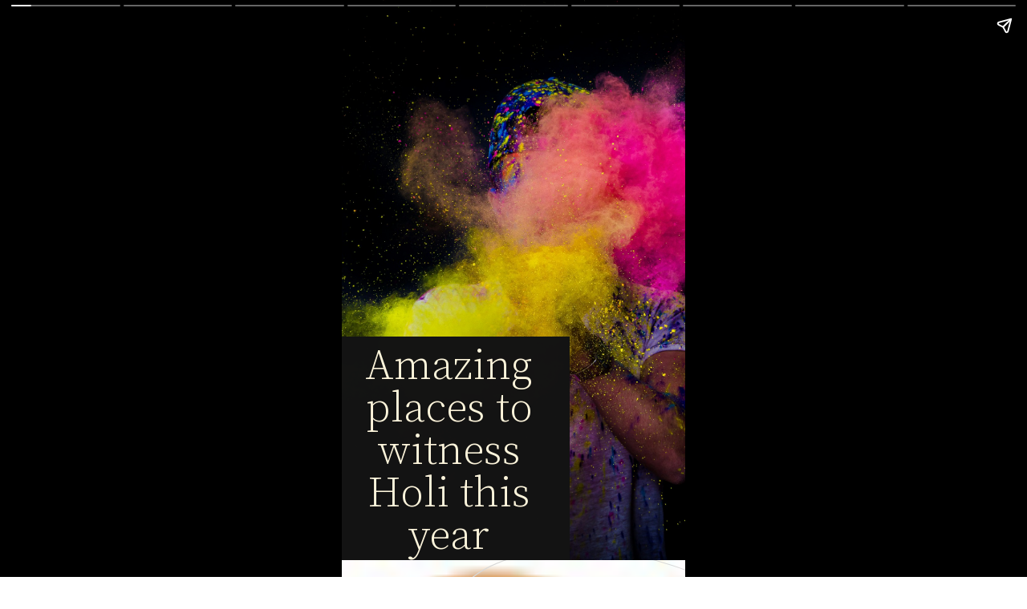

--- FILE ---
content_type: text/html; charset=utf-8
request_url: https://travebrate.com/web-stories/places-of-india-to-witness-holi/
body_size: 17310
content:
<!DOCTYPE html>
<html amp="" lang="en-US" transformed="self;v=1" i-amphtml-layout=""><head><meta charset="utf-8"><meta name="viewport" content="width=device-width,minimum-scale=1"><link rel="modulepreload" href="https://cdn.ampproject.org/v0.mjs" as="script" crossorigin="anonymous"><link rel="preconnect" href="https://cdn.ampproject.org"><link rel="preload" as="script" href="https://cdn.ampproject.org/v0/amp-story-1.0.js"><style amp-runtime="" i-amphtml-version="012512221826001">html{overflow-x:hidden!important}html.i-amphtml-fie{height:100%!important;width:100%!important}html:not([amp4ads]),html:not([amp4ads]) body{height:auto!important}html:not([amp4ads]) body{margin:0!important}body{-webkit-text-size-adjust:100%;-moz-text-size-adjust:100%;-ms-text-size-adjust:100%;text-size-adjust:100%}html.i-amphtml-singledoc.i-amphtml-embedded{-ms-touch-action:pan-y pinch-zoom;touch-action:pan-y pinch-zoom}html.i-amphtml-fie>body,html.i-amphtml-singledoc>body{overflow:visible!important}html.i-amphtml-fie:not(.i-amphtml-inabox)>body,html.i-amphtml-singledoc:not(.i-amphtml-inabox)>body{position:relative!important}html.i-amphtml-ios-embed-legacy>body{overflow-x:hidden!important;overflow-y:auto!important;position:absolute!important}html.i-amphtml-ios-embed{overflow-y:auto!important;position:static}#i-amphtml-wrapper{overflow-x:hidden!important;overflow-y:auto!important;position:absolute!important;top:0!important;left:0!important;right:0!important;bottom:0!important;margin:0!important;display:block!important}html.i-amphtml-ios-embed.i-amphtml-ios-overscroll,html.i-amphtml-ios-embed.i-amphtml-ios-overscroll>#i-amphtml-wrapper{-webkit-overflow-scrolling:touch!important}#i-amphtml-wrapper>body{position:relative!important;border-top:1px solid transparent!important}#i-amphtml-wrapper+body{visibility:visible}#i-amphtml-wrapper+body .i-amphtml-lightbox-element,#i-amphtml-wrapper+body[i-amphtml-lightbox]{visibility:hidden}#i-amphtml-wrapper+body[i-amphtml-lightbox] .i-amphtml-lightbox-element{visibility:visible}#i-amphtml-wrapper.i-amphtml-scroll-disabled,.i-amphtml-scroll-disabled{overflow-x:hidden!important;overflow-y:hidden!important}amp-instagram{padding:54px 0 0px!important;background-color:#fff}amp-iframe iframe{box-sizing:border-box!important}[amp-access][amp-access-hide]{display:none}[subscriptions-dialog],body:not(.i-amphtml-subs-ready) [subscriptions-action],body:not(.i-amphtml-subs-ready) [subscriptions-section]{display:none!important}amp-experiment,amp-live-list>[update]{display:none}amp-list[resizable-children]>.i-amphtml-loading-container.amp-hidden{display:none!important}amp-list [fetch-error],amp-list[load-more] [load-more-button],amp-list[load-more] [load-more-end],amp-list[load-more] [load-more-failed],amp-list[load-more] [load-more-loading]{display:none}amp-list[diffable] div[role=list]{display:block}amp-story-page,amp-story[standalone]{min-height:1px!important;display:block!important;height:100%!important;margin:0!important;padding:0!important;overflow:hidden!important;width:100%!important}amp-story[standalone]{background-color:#000!important;position:relative!important}amp-story-page{background-color:#757575}amp-story .amp-active>div,amp-story .i-amphtml-loader-background{display:none!important}amp-story-page:not(:first-of-type):not([distance]):not([active]){transform:translateY(1000vh)!important}amp-autocomplete{position:relative!important;display:inline-block!important}amp-autocomplete>input,amp-autocomplete>textarea{padding:.5rem;border:1px solid rgb(0 0 0 / .33)}.i-amphtml-autocomplete-results,amp-autocomplete>input,amp-autocomplete>textarea{font-size:1rem;line-height:1.5rem}[amp-fx^=fly-in]{visibility:hidden}amp-script[nodom],amp-script[sandboxed]{position:fixed!important;top:0!important;width:1px!important;height:1px!important;overflow:hidden!important;visibility:hidden}[hidden]{display:none!important}.i-amphtml-element{display:inline-block}.i-amphtml-blurry-placeholder{transition:opacity 0.3s cubic-bezier(0,0,.2,1)!important;pointer-events:none}[layout=nodisplay]:not(.i-amphtml-element){display:none!important}.i-amphtml-layout-fixed,[layout=fixed][width][height]:not(.i-amphtml-layout-fixed){display:inline-block;position:relative}.i-amphtml-layout-responsive,[layout=responsive][width][height]:not(.i-amphtml-layout-responsive),[width][height][heights]:not([layout]):not(.i-amphtml-layout-responsive),[width][height][sizes]:not(img):not([layout]):not(.i-amphtml-layout-responsive){display:block;position:relative}.i-amphtml-layout-intrinsic,[layout=intrinsic][width][height]:not(.i-amphtml-layout-intrinsic){display:inline-block;position:relative;max-width:100%}.i-amphtml-layout-intrinsic .i-amphtml-sizer{max-width:100%}.i-amphtml-intrinsic-sizer{max-width:100%;display:block!important}.i-amphtml-layout-container,.i-amphtml-layout-fixed-height,[layout=container],[layout=fixed-height][height]:not(.i-amphtml-layout-fixed-height){display:block;position:relative}.i-amphtml-layout-fill,.i-amphtml-layout-fill.i-amphtml-notbuilt,[layout=fill]:not(.i-amphtml-layout-fill),body noscript>*{display:block;overflow:hidden!important;position:absolute;top:0;left:0;bottom:0;right:0}body noscript>*{position:absolute!important;width:100%;height:100%;z-index:2}body noscript{display:inline!important}.i-amphtml-layout-flex-item,[layout=flex-item]:not(.i-amphtml-layout-flex-item){display:block;position:relative;-ms-flex:1 1 auto;flex:1 1 auto}.i-amphtml-layout-fluid{position:relative}.i-amphtml-layout-size-defined{overflow:hidden!important}.i-amphtml-layout-awaiting-size{position:absolute!important;top:auto!important;bottom:auto!important}i-amphtml-sizer{display:block!important}@supports (aspect-ratio:1/1){i-amphtml-sizer.i-amphtml-disable-ar{display:none!important}}.i-amphtml-blurry-placeholder,.i-amphtml-fill-content{display:block;height:0;max-height:100%;max-width:100%;min-height:100%;min-width:100%;width:0;margin:auto}.i-amphtml-layout-size-defined .i-amphtml-fill-content{position:absolute;top:0;left:0;bottom:0;right:0}.i-amphtml-replaced-content,.i-amphtml-screen-reader{padding:0!important;border:none!important}.i-amphtml-screen-reader{position:fixed!important;top:0px!important;left:0px!important;width:4px!important;height:4px!important;opacity:0!important;overflow:hidden!important;margin:0!important;display:block!important;visibility:visible!important}.i-amphtml-screen-reader~.i-amphtml-screen-reader{left:8px!important}.i-amphtml-screen-reader~.i-amphtml-screen-reader~.i-amphtml-screen-reader{left:12px!important}.i-amphtml-screen-reader~.i-amphtml-screen-reader~.i-amphtml-screen-reader~.i-amphtml-screen-reader{left:16px!important}.i-amphtml-unresolved{position:relative;overflow:hidden!important}.i-amphtml-select-disabled{-webkit-user-select:none!important;-ms-user-select:none!important;user-select:none!important}.i-amphtml-notbuilt,[layout]:not(.i-amphtml-element),[width][height][heights]:not([layout]):not(.i-amphtml-element),[width][height][sizes]:not(img):not([layout]):not(.i-amphtml-element){position:relative;overflow:hidden!important;color:transparent!important}.i-amphtml-notbuilt:not(.i-amphtml-layout-container)>*,[layout]:not([layout=container]):not(.i-amphtml-element)>*,[width][height][heights]:not([layout]):not(.i-amphtml-element)>*,[width][height][sizes]:not([layout]):not(.i-amphtml-element)>*{display:none}amp-img:not(.i-amphtml-element)[i-amphtml-ssr]>img.i-amphtml-fill-content{display:block}.i-amphtml-notbuilt:not(.i-amphtml-layout-container),[layout]:not([layout=container]):not(.i-amphtml-element),[width][height][heights]:not([layout]):not(.i-amphtml-element),[width][height][sizes]:not(img):not([layout]):not(.i-amphtml-element){color:transparent!important;line-height:0!important}.i-amphtml-ghost{visibility:hidden!important}.i-amphtml-element>[placeholder],[layout]:not(.i-amphtml-element)>[placeholder],[width][height][heights]:not([layout]):not(.i-amphtml-element)>[placeholder],[width][height][sizes]:not([layout]):not(.i-amphtml-element)>[placeholder]{display:block;line-height:normal}.i-amphtml-element>[placeholder].amp-hidden,.i-amphtml-element>[placeholder].hidden{visibility:hidden}.i-amphtml-element:not(.amp-notsupported)>[fallback],.i-amphtml-layout-container>[placeholder].amp-hidden,.i-amphtml-layout-container>[placeholder].hidden{display:none}.i-amphtml-layout-size-defined>[fallback],.i-amphtml-layout-size-defined>[placeholder]{position:absolute!important;top:0!important;left:0!important;right:0!important;bottom:0!important;z-index:1}amp-img[i-amphtml-ssr]:not(.i-amphtml-element)>[placeholder]{z-index:auto}.i-amphtml-notbuilt>[placeholder]{display:block!important}.i-amphtml-hidden-by-media-query{display:none!important}.i-amphtml-element-error{background:red!important;color:#fff!important;position:relative!important}.i-amphtml-element-error:before{content:attr(error-message)}i-amp-scroll-container,i-amphtml-scroll-container{position:absolute;top:0;left:0;right:0;bottom:0;display:block}i-amp-scroll-container.amp-active,i-amphtml-scroll-container.amp-active{overflow:auto;-webkit-overflow-scrolling:touch}.i-amphtml-loading-container{display:block!important;pointer-events:none;z-index:1}.i-amphtml-notbuilt>.i-amphtml-loading-container{display:block!important}.i-amphtml-loading-container.amp-hidden{visibility:hidden}.i-amphtml-element>[overflow]{cursor:pointer;position:relative;z-index:2;visibility:hidden;display:initial;line-height:normal}.i-amphtml-layout-size-defined>[overflow]{position:absolute}.i-amphtml-element>[overflow].amp-visible{visibility:visible}template{display:none!important}.amp-border-box,.amp-border-box *,.amp-border-box :after,.amp-border-box :before{box-sizing:border-box}amp-pixel{display:none!important}amp-analytics,amp-auto-ads,amp-story-auto-ads{position:fixed!important;top:0!important;width:1px!important;height:1px!important;overflow:hidden!important;visibility:hidden}amp-story{visibility:hidden!important}html.i-amphtml-fie>amp-analytics{position:initial!important}[visible-when-invalid]:not(.visible),form [submit-error],form [submit-success],form [submitting]{display:none}amp-accordion{display:block!important}@media (min-width:1px){:where(amp-accordion>section)>:first-child{margin:0;background-color:#efefef;padding-right:20px;border:1px solid #dfdfdf}:where(amp-accordion>section)>:last-child{margin:0}}amp-accordion>section{float:none!important}amp-accordion>section>*{float:none!important;display:block!important;overflow:hidden!important;position:relative!important}amp-accordion,amp-accordion>section{margin:0}amp-accordion:not(.i-amphtml-built)>section>:last-child{display:none!important}amp-accordion:not(.i-amphtml-built)>section[expanded]>:last-child{display:block!important}</style><meta name="amp-story-generator-name" content="Web Stories for WordPress"><meta name="amp-story-generator-version" content="1.42.0"><meta name="description" content="Here are the different tourist locations where holi is celebrated at triumph. Travebrate suggests to visit Mathura, Vrindavan, Delhi or Jaipur for tourists to enjoy the 2023 holi."><meta name="robots" content="follow, index, max-snippet:-1, max-video-preview:-1, max-image-preview:large"><meta property="og:locale" content="en_US"><meta property="og:type" content="article"><meta property="og:title" content="Amazing places of India to witness Holi this year - Travebrate"><meta property="og:description" content="Here are the different tourist locations where holi is celebrated at triumph. Travebrate suggests to visit Mathura, Vrindavan, Delhi or Jaipur for tourists to enjoy the 2023 holi."><meta property="og:url" content="https://travebrate.com/web-stories/places-of-india-to-witness-holi/"><meta property="og:site_name" content="Travebrate"><meta property="article:publisher" content="https://www.facebook.com/Travebrate"><meta property="og:updated_time" content="2023-02-28T13:09:58+00:00"><meta property="og:image" content="https://travebrate.com/wp-content/uploads/2021/06/cropped-Whats-On-cards-for-Story-1-e1625474291226.png"><meta property="og:image:secure_url" content="https://travebrate.com/wp-content/uploads/2021/06/cropped-Whats-On-cards-for-Story-1-e1625474291226.png"><meta property="og:image:width" content="640"><meta property="og:image:height" content="853"><meta property="og:image:alt" content="Amazing places of India to witness Holi this year"><meta property="og:image:type" content="image/png"><meta property="article:published_time" content="2023-02-28T13:09:55+00:00"><meta property="article:modified_time" content="2023-02-28T13:09:58+00:00"><meta name="twitter:card" content="summary_large_image"><meta name="twitter:title" content="Amazing places of India to witness Holi this year - Travebrate"><meta name="twitter:description" content="Here are the different tourist locations where holi is celebrated at triumph. Travebrate suggests to visit Mathura, Vrindavan, Delhi or Jaipur for tourists to enjoy the 2023 holi."><meta name="twitter:site" content="@travebrate"><meta name="twitter:creator" content="@travebrate"><meta name="twitter:image" content="https://travebrate.com/wp-content/uploads/2021/06/cropped-Whats-On-cards-for-Story-1-e1625474291226.png"><meta name="generator" content="WordPress 6.9"><meta name="msapplication-TileImage" content="https://travebrate.com/wp-content/uploads/2020/07/cropped-LogoJpg512512-270x270.jpg"><link rel="preconnect" href="https://fonts.gstatic.com" crossorigin=""><link rel="dns-prefetch" href="https://fonts.gstatic.com"><link href="https://images.unsplash.com/photo-1527075240784-552cddfbb143?ixid=MnwxMzcxOTN8MHwxfHNlYXJjaHwzfHxob2xpfGVufDB8fHx8MTY3NzU2OTE0Ng&amp;ixlib=rb-4.0.3&amp;fm=jpg&amp;w=3000&amp;h=1987&amp;fit=max" rel="preload" as="image"><link rel="dns-prefetch" href="//www.googletagmanager.com"><script async="" src="https://cdn.ampproject.org/v0.mjs" type="module" crossorigin="anonymous"></script><script async nomodule src="https://cdn.ampproject.org/v0.js" crossorigin="anonymous"></script><script async="" src="https://cdn.ampproject.org/v0/amp-story-1.0.mjs" custom-element="amp-story" type="module" crossorigin="anonymous"></script><script async nomodule src="https://cdn.ampproject.org/v0/amp-story-1.0.js" crossorigin="anonymous" custom-element="amp-story"></script><script src="https://cdn.ampproject.org/v0/amp-story-auto-ads-0.1.mjs" async="" custom-element="amp-story-auto-ads" type="module" crossorigin="anonymous"></script><script async nomodule src="https://cdn.ampproject.org/v0/amp-story-auto-ads-0.1.js" crossorigin="anonymous" custom-element="amp-story-auto-ads"></script><link rel="icon" href="https://travebrate.com/wp-content/uploads/2020/07/cropped-LogoJpg512512-32x32.jpg" sizes="32x32"><link rel="icon" href="https://travebrate.com/wp-content/uploads/2020/07/cropped-LogoJpg512512-192x192.jpg" sizes="192x192"><link href="https://fonts.googleapis.com/css2?display=swap&amp;family=Source+Serif+Pro%3Awght%40300&amp;family=Work+Sans&amp;family=Roboto%3Awght%40700" rel="stylesheet"><style amp-custom="">h1,h2,h3{font-weight:400}amp-story-page{background-color:#131516}amp-story-grid-layer{overflow:visible}@media (max-aspect-ratio:9 / 16){@media (min-aspect-ratio:320 / 678){amp-story-grid-layer.grid-layer{margin-top:calc(( 100% / .5625 - 100% / .66666666666667 ) / 2)}}}@media not all and (min-resolution:.001dpcm){@media{p.text-wrapper>span{font-size:calc(100% - .5px)}}}.page-fullbleed-area{position:absolute;overflow:hidden;width:100%;left:0;height:calc(1.1851851851852 * 100%);top:calc(( 1 - 1.1851851851852 ) * 100% / 2)}.page-safe-area{overflow:visible;position:absolute;top:0;bottom:0;left:0;right:0;width:100%;height:calc(.84375 * 100%);margin:auto 0}.mask{position:absolute;overflow:hidden}.fill{position:absolute;top:0;left:0;right:0;bottom:0;margin:0}@media (prefers-reduced-motion:no-preference){.animation-wrapper{opacity:var(--initial-opacity);transform:var(--initial-transform)}}._59ce8cc{background-color:#402626}._6120891{position:absolute;pointer-events:none;left:0;top:-9.25926%;width:100%;height:118.51852%;opacity:1}._89d52dd{pointer-events:initial;width:100%;height:100%;display:block;position:absolute;top:0;left:0;z-index:0}._2fbab7e{position:absolute;width:268.41134%;height:100%;left:-84.20567%;top:0%}._7a691cf{position:absolute;pointer-events:none;left:-3.64078%;top:59.38511%;width:69.90291%;height:44.49838%;opacity:1}._75da10d{width:100%;height:100%;display:block;position:absolute;top:0;left:0;--initial-opacity:0;--initial-transform:none}._75f2ac5{width:100%;height:100%;display:block;position:absolute;top:0;left:0;--initial-opacity:1;--initial-transform:translate3d(0px,-254.26263%,0)}._33fe3ec{pointer-events:initial;width:100%;height:100%;display:block;position:absolute;top:0;left:0;z-index:0;background-clip:content-box;background-color:#141414}._48caa1a{white-space:pre-line;overflow-wrap:break-word;word-break:break-word;margin:2.2401041666667% 0;font-family:"Source Serif Pro",serif;font-size:.825243em;line-height:1;text-align:center;padding:1.3888888888889% 2.7777777777778%;color:#000}._b754fcf{font-weight:300;color:#fdf5dc}._17ff354{background-color:#f6f0e7}._232a561{position:absolute;width:177.77778%;height:100%;left:-38.88889%;top:0%}._fa910be{position:absolute;pointer-events:none;left:-44.90291%;top:84.62783%;width:164.80583%;height:66.18123%;opacity:1}._78b044a{pointer-events:initial;width:100%;height:100%;display:block;position:absolute;top:0;left:0;z-index:0;clip-path:url("#el-8d31d477-7e91-4214-b263-c72d0a726be1");-webkit-clip-path:url("#el-8d31d477-7e91-4214-b263-c72d0a726be1")}._2410297{background-color:#1f2a2e;will-change:transform}._765fe1d{position:absolute;pointer-events:none;left:-53.39806%;top:5.01618%;width:155.09709%;height:107.9288%;opacity:1}._7f6f0da{pointer-events:initial;width:100%;height:100%;display:block;position:absolute;top:0;left:0;z-index:0;clip-path:url("#el-ec40785b-35e7-4572-8fd5-3bce5b898d50");-webkit-clip-path:url("#el-ec40785b-35e7-4572-8fd5-3bce5b898d50")}._a0a0f64{background-color:rgb(251 235 186 / .5);will-change:transform}._7e530e2{position:absolute;pointer-events:none;left:-29.36893%;top:-11.48867%;width:166.26214%;height:111.16505%;opacity:1}._f05c90d{pointer-events:initial;width:100%;height:100%;display:block;position:absolute;top:0;left:0;z-index:0;clip-path:url("#el-741aeabf-40d3-4f1b-8ff0-0e9d72639718");-webkit-clip-path:url("#el-741aeabf-40d3-4f1b-8ff0-0e9d72639718")}._b9870c5{background-color:#d8d8d8;will-change:transform}._1dffc79{position:absolute;pointer-events:none;left:45.38835%;top:13.43042%;width:9.2233%;height:18.93204%;opacity:1}._0766bea{width:100%;height:100%;display:block;position:absolute;top:0;left:0;--initial-opacity:1;--initial-transform:translate3d(0px,506.17282%,0)}._b2dddfd{white-space:pre-line;overflow-wrap:break-word;word-break:break-word;margin:-5.5657894736842% 0;font-family:"Source Serif Pro",serif;font-size:1.456311em;line-height:1.3;text-align:center;padding:0;color:#000}._d5c04a4{font-weight:300;color:#2b393e}._614e5c3{position:absolute;pointer-events:none;left:17.47573%;top:29.61165%;width:65.29126%;height:45.14563%;opacity:1}._64c9b83{width:100%;height:100%;display:block;position:absolute;top:0;left:0;--initial-opacity:1;--initial-transform:translate3d(0px,176.42374%,0)}._254c3af{width:100%;height:100%;display:block;position:absolute;top:0;left:0}._4948aad{white-space:pre-line;overflow-wrap:break-word;word-break:break-word;margin:1.4788104089219% 0;font-family:"Source Serif Pro",serif;font-size:.841424em;line-height:1.1;text-align:center;padding:0;color:#000}._40ac55b{background-color:#1f2a2e}._dc67a5c{will-change:transform}._708833b{position:absolute;pointer-events:none;left:0;top:-9.2233%;width:100.24272%;height:73.30097%;opacity:1}._218bc8b{position:absolute;width:164.52784%;height:100%;left:-32.26392%;top:0%}._8f8c474{position:absolute;pointer-events:none;left:-14.80583%;top:36.08414%;width:129.12621%;height:84.30421%;transform:rotate(63deg);opacity:1}._e06c61b{pointer-events:initial;width:100%;height:100%;display:block;position:absolute;top:0;left:0;z-index:0;clip-path:url("#el-89b87d99-5afb-46bd-a3aa-14225f858bac");-webkit-clip-path:url("#el-89b87d99-5afb-46bd-a3aa-14225f858bac")}._86a6e07{background-color:#4b5c54;will-change:transform}._dfe0136{position:absolute;pointer-events:none;left:64.07767%;top:41.26214%;width:97.81553%;height:45.79288%;opacity:1}._0effe57{pointer-events:initial;width:100%;height:100%;display:block;position:absolute;top:0;left:0;z-index:0;transform:scale3d(1,-1,1);clip-path:url("#el-f48c6b69-fb61-4c9f-aee3-2155a28eda0b");-webkit-clip-path:url("#el-f48c6b69-fb61-4c9f-aee3-2155a28eda0b")}._a5b26b3{position:absolute;pointer-events:none;left:-52.6699%;top:28.80259%;width:150.72816%;height:116.99029%;transform:rotate(287deg);opacity:1}._7ce443e{pointer-events:initial;width:100%;height:100%;display:block;position:absolute;top:0;left:0;z-index:0;clip-path:url("#el-1d881f00-3727-4531-ba0a-3d6d3459dc8e");-webkit-clip-path:url("#el-1d881f00-3727-4531-ba0a-3d6d3459dc8e")}._339f726{background-color:#fff;will-change:transform}._6afcd42{position:absolute;pointer-events:none;left:4.85437%;top:75.24272%;width:83.98058%;height:24.59547%;opacity:1}._3864d57{width:100%;height:100%;display:block;position:absolute;top:0;left:0;--initial-opacity:1;--initial-transform:translate3d(0px,138.30409%,0)}._fe6b0c9{white-space:pre-line;overflow-wrap:break-word;word-break:break-word;margin:-.55057803468208% 0;font-family:"Work Sans",sans-serif;font-size:.485437em;line-height:1.3;text-align:initial;padding:0;color:#000}._4bbb41a{color:#fff}._513c43e{position:absolute;pointer-events:none;left:29.12621%;top:101.94175%;width:40.53398%;height:4.53074%;opacity:1}._14ab80f{white-space:pre-line;overflow-wrap:break-word;word-break:break-word;margin:-.95059880239521% 0;font-family:"Work Sans",sans-serif;font-size:.404531em;line-height:1.3;text-align:initial;padding:0;color:#000}._8f91048{position:absolute;width:100%;height:136.75497%;left:0%;top:-18.37749%}._6744900{position:absolute;pointer-events:none;left:-10.92233%;top:37.37864%;width:129.12621%;height:84.30421%;transform:rotate(63deg);opacity:1}._8ec2142{pointer-events:initial;width:100%;height:100%;display:block;position:absolute;top:0;left:0;z-index:0;clip-path:url("#el-614d9c40-bd46-49bf-8463-05eb10ea9137");-webkit-clip-path:url("#el-614d9c40-bd46-49bf-8463-05eb10ea9137")}._7e36e9f{pointer-events:initial;width:100%;height:100%;display:block;position:absolute;top:0;left:0;z-index:0;transform:scale3d(1,-1,1);clip-path:url("#el-18b91372-de3f-4097-bca7-6496df5ec56a");-webkit-clip-path:url("#el-18b91372-de3f-4097-bca7-6496df5ec56a")}._df0d7d9{pointer-events:initial;width:100%;height:100%;display:block;position:absolute;top:0;left:0;z-index:0;clip-path:url("#el-13efaa0e-53c3-485e-a927-178a4cc57526");-webkit-clip-path:url("#el-13efaa0e-53c3-485e-a927-178a4cc57526")}._3415b30{position:absolute;pointer-events:none;left:9.2233%;top:62.45955%;width:54.85437%;height:8.57605%;opacity:1}._8fc0d79{width:100%;height:100%;display:block;position:absolute;top:0;left:0;--initial-opacity:1;--initial-transform:translate3d(0px,545.70239%,0)}._8a7cc27{white-space:pre-line;overflow-wrap:break-word;word-break:break-word;margin:-.43672566371681% 0;font-family:"Source Serif Pro",serif;font-size:.679612em;line-height:1.3;text-align:initial;padding:0;color:#000}._eac4c20{position:absolute;pointer-events:none;left:29.36893%;top:103.72168%;width:36.65049%;height:5.01618%;opacity:1}._580c57d{white-space:pre-line;overflow-wrap:break-word;word-break:break-word;margin:-1.0933774834437% 0;font-family:"Work Sans",sans-serif;font-size:.420712em;line-height:1.3;text-align:initial;padding:0;color:#000}._86990e3{position:absolute;pointer-events:none;left:5.33981%;top:83.17152%;width:89.07767%;height:9.70874%;transform:rotate(359deg);opacity:1}._591d85f{pointer-events:initial;width:100%;height:100%;display:block;position:absolute;top:0;left:0;z-index:0;border-radius:.5449591280654% .5449591280654% .5449591280654% .5449591280654%/3.3333333333333% 3.3333333333333% 3.3333333333333% 3.3333333333333%}._0d38415{white-space:pre-line;overflow-wrap:break-word;word-break:break-word;margin:-.064202997275204% 0;font-family:"Roboto",sans-serif;font-size:.420712em;line-height:1.19;text-align:left;padding:0;color:#000}._efefa2b{font-weight:700;color:#fdf5dc}._4fb09ac{position:absolute;pointer-events:none;left:2.42718%;top:-9.2233%;width:100.24272%;height:73.30097%;opacity:1}._b8a6678{pointer-events:initial;width:100%;height:100%;display:block;position:absolute;top:0;left:0;z-index:0;clip-path:url("#el-c215f366-f7bd-44a0-bfe0-9c1257ba2620");-webkit-clip-path:url("#el-c215f366-f7bd-44a0-bfe0-9c1257ba2620")}._4a92fec{pointer-events:initial;width:100%;height:100%;display:block;position:absolute;top:0;left:0;z-index:0;transform:scale3d(1,-1,1);clip-path:url("#el-2480876b-cc4c-4eee-b247-fca3c77168d2");-webkit-clip-path:url("#el-2480876b-cc4c-4eee-b247-fca3c77168d2")}._074da3e{pointer-events:initial;width:100%;height:100%;display:block;position:absolute;top:0;left:0;z-index:0;clip-path:url("#el-e2cee286-0cc6-4711-94ff-76369d206638");-webkit-clip-path:url("#el-e2cee286-0cc6-4711-94ff-76369d206638")}._cc5147a{position:absolute;pointer-events:none;left:9.46602%;top:77.83172%;width:77.42718%;height:12.13592%;opacity:1}._95bd468{width:100%;height:100%;display:block;position:absolute;top:0;left:0;--initial-opacity:1;--initial-transform:translate3d(0px,258.96298%,0)}._d8abed3{white-space:pre-line;overflow-wrap:break-word;word-break:break-word;margin:-.59717868338558% 0;font-family:"Work Sans",sans-serif;font-size:.485437em;line-height:1.3;text-align:initial;padding:0;color:#000}._6cbc89a{position:absolute;pointer-events:none;left:9.2233%;top:66.82848%;width:68.4466%;height:8.57605%;opacity:1}._4257c0d{width:100%;height:100%;display:block;position:absolute;top:0;left:0;--initial-opacity:1;--initial-transform:translate3d(0px,494.75901%,0)}._b925292{white-space:pre-line;overflow-wrap:break-word;word-break:break-word;margin:-.35% 0;font-family:"Source Serif Pro",serif;font-size:.679612em;line-height:1.3;text-align:initial;padding:0;color:#000}._dfb3e7f{position:absolute;pointer-events:none;left:36.65049%;top:104.04531%;width:34.70874%;height:4.53074%;opacity:1}._6ea0759{white-space:pre-line;overflow-wrap:break-word;word-break:break-word;margin:-1.0657342657343% 0;font-family:"Work Sans",sans-serif;font-size:.38835em;line-height:1.3;text-align:initial;padding:0;color:#000}._899bd79{position:absolute;width:164.54163%;height:100%;left:-32.27082%;top:0%}._31908e7{pointer-events:initial;width:100%;height:100%;display:block;position:absolute;top:0;left:0;z-index:0;clip-path:url("#el-b06835ac-bfaf-4af9-9189-5d39abe3f1b5");-webkit-clip-path:url("#el-b06835ac-bfaf-4af9-9189-5d39abe3f1b5")}._f2db8c0{pointer-events:initial;width:100%;height:100%;display:block;position:absolute;top:0;left:0;z-index:0;transform:scale3d(1,-1,1);clip-path:url("#el-b06a8193-8366-4ad5-bd64-06c0d14f2b93");-webkit-clip-path:url("#el-b06a8193-8366-4ad5-bd64-06c0d14f2b93")}._6f4b3bc{pointer-events:initial;width:100%;height:100%;display:block;position:absolute;top:0;left:0;z-index:0;clip-path:url("#el-251dc5dd-6278-48ea-b000-adc5504d30e4");-webkit-clip-path:url("#el-251dc5dd-6278-48ea-b000-adc5504d30e4")}._1d026b6{position:absolute;pointer-events:none;left:9.46602%;top:81.06796%;width:90.7767%;height:18.12298%;opacity:1}._3dccfcc{width:100%;height:100%;display:block;position:absolute;top:0;left:0;--initial-opacity:1;--initial-transform:translate3d(0px,155.55554%,0)}._c31d9c5{white-space:pre-line;overflow-wrap:break-word;word-break:break-word;margin:-.50935828877005% 0;font-family:"Work Sans",sans-serif;font-size:.485437em;line-height:1.3;text-align:initial;padding:0;color:#000}._e328bc6{position:absolute;pointer-events:none;left:2.42718%;top:67.31392%;width:85.92233%;height:8.57605%;opacity:1}._e84d60e{width:100%;height:100%;display:block;position:absolute;top:0;left:0;--initial-opacity:1;--initial-transform:translate3d(0px,489.09859%,0)}._7094c12{white-space:pre-line;overflow-wrap:break-word;word-break:break-word;margin:-.27881355932203% 0;font-family:"Source Serif Pro",serif;font-size:.679612em;line-height:1.3;text-align:initial;padding:0;color:#000}._8352076{pointer-events:initial;width:100%;height:100%;display:block;position:absolute;top:0;left:0;z-index:0;clip-path:url("#el-7a38d7ad-760f-48e4-97a3-d4bbeaef9e30");-webkit-clip-path:url("#el-7a38d7ad-760f-48e4-97a3-d4bbeaef9e30")}._6073d58{pointer-events:initial;width:100%;height:100%;display:block;position:absolute;top:0;left:0;z-index:0;clip-path:url("#el-b95a5877-18da-47b5-bf3a-f189f9215746");-webkit-clip-path:url("#el-b95a5877-18da-47b5-bf3a-f189f9215746")}._edc9f88{pointer-events:initial;width:100%;height:100%;display:block;position:absolute;top:0;left:0;z-index:0;clip-path:url("#el-ef9a59ca-4dda-42aa-a551-d679d79fcb54");-webkit-clip-path:url("#el-ef9a59ca-4dda-42aa-a551-d679d79fcb54")}._c84718f{background-color:#fff}._a4e35c8{position:absolute;pointer-events:none;left:-18.20388%;top:3.39806%;width:149.27184%;height:94.66019%;transform:rotate(115deg);opacity:1}._8711c9c{pointer-events:initial;width:100%;height:100%;display:block;position:absolute;top:0;left:0;z-index:0;clip-path:url("#el-08a9f14d-e04a-4e73-8c33-ba3baba83813");-webkit-clip-path:url("#el-08a9f14d-e04a-4e73-8c33-ba3baba83813")}._79cfbbb{position:absolute;pointer-events:none;left:6.31068%;top:38.51133%;width:87.37864%;height:70.71197%;opacity:1}._937723c{position:absolute;width:121.38888%;height:100%;left:-10.69444%;top:0%}._e7b4d80{position:absolute;pointer-events:none;left:-16.74757%;top:18.60841%;width:124.27184%;height:106.47249%;transform:rotate(306deg);opacity:1}._1619a53{pointer-events:initial;width:100%;height:100%;display:block;position:absolute;top:0;left:0;z-index:0;clip-path:url("#el-83bb4834-fe9a-4cd9-9b51-4a2b33d42f13");-webkit-clip-path:url("#el-83bb4834-fe9a-4cd9-9b51-4a2b33d42f13")}._ea1c7bb{background-color:#c4c4c4;will-change:transform}._3f563aa{position:absolute;pointer-events:none;left:8.49515%;top:20.71197%;width:82.03883%;height:6.31068%;opacity:1}._4971433{width:100%;height:100%;display:block;position:absolute;top:0;left:0;--initial-opacity:1;--initial-transform:translate3d(-110.35504%,0px,0)}._4e35dbe{white-space:pre-line;overflow-wrap:break-word;word-break:break-word;margin:-.28180473372781% 0;font-family:"Work Sans",sans-serif;font-size:.242718em;line-height:1.3;text-align:initial;padding:0;color:#000}._83f8783{color:#1f2a2e}._5a6b4fc{position:absolute;pointer-events:none;left:8.49515%;top:11.48867%;width:48.78641%;height:8.73786%;opacity:1}._bc2ad02{width:100%;height:100%;display:block;position:absolute;top:0;left:0;--initial-opacity:1;--initial-transform:translate3d(-117.41294%,0px,0)}._119ea6d{white-space:pre-line;overflow-wrap:break-word;word-break:break-word;margin:-.4910447761194% 0;font-family:"Source Serif Pro",serif;font-size:.679612em;line-height:1.3;text-align:initial;padding:0;color:#000}._5610a64{font-weight:300;color:#1f2a2e}._1671c93{position:absolute;pointer-events:none;left:44.90291%;top:70.22654%;width:50%;height:15.69579%;opacity:1}._084b8dd{width:100%;height:100%;display:block;position:absolute;top:0;left:0;--initial-opacity:1;--initial-transform:translate3d(-189.80582%,0px,0)}._931689e{white-space:pre-line;overflow-wrap:break-word;word-break:break-word;margin:-.77063106796116% 0;font-family:"Work Sans",sans-serif;font-size:.404531em;line-height:1.3;text-align:left;padding:0;color:#000}._d19b822{color:#2b393e}._8a470f6{position:absolute;pointer-events:none;left:-5.82524%;top:-26.3754%;width:136.65049%;height:64.23948%;transform:rotate(221deg);opacity:1}._6fef9f6{pointer-events:initial;width:100%;height:100%;display:block;position:absolute;top:0;left:0;z-index:0;clip-path:url("#el-909339b8-8ec5-4997-a7e6-688504be7f23");-webkit-clip-path:url("#el-909339b8-8ec5-4997-a7e6-688504be7f23")}._b8aeba0{background-color:#fdf5dc;will-change:transform}._99ac403{position:absolute;pointer-events:none;left:8.00971%;top:18.60841%;width:26.21359%;height:25.40453%;opacity:1}._d8e73dd{width:100%;height:100%;display:block;position:absolute;top:0;left:0;--initial-opacity:1;--initial-transform:translate3d(-130.55556%,0px,0)}._20bc9dd{position:absolute;width:194.21953%;height:100%;left:-47.10977%;top:0%}._a5d8ebf{position:absolute;pointer-events:none;left:8.00971%;top:64.56311%;width:26.21359%;height:26.53722%;opacity:1}._1076f85{position:absolute;width:114.14834%;height:100%;left:-7.07417%;top:0%}._99f96c8{position:absolute;pointer-events:none;left:44.66019%;top:21.0356%;width:49.75728%;height:15.04854%;opacity:1}._ed16241{width:100%;height:100%;display:block;position:absolute;top:0;left:0;--initial-opacity:1;--initial-transform:translate3d(-189.75609%,0px,0)}._73cbc72{white-space:pre-line;overflow-wrap:break-word;word-break:break-word;margin:-.77439024390244% 0;font-family:"Work Sans",sans-serif;font-size:.404531em;line-height:1.3;text-align:left;padding:0;color:#000}._3cff009{position:absolute;pointer-events:none;left:12.37864%;top:1.45631%;width:75.48544%;height:10.84142%;opacity:1}._baa9eff{white-space:pre-line;overflow-wrap:break-word;word-break:break-word;margin:-.39292604501608% 0;font-family:"Source Serif Pro",serif;font-size:.841424em;line-height:1.3;text-align:center;padding:0;color:#000}</style><link rel="alternate" type="application/rss+xml" title="Travebrate » Feed" href="https://travebrate.com/feed/"><link rel="alternate" type="application/rss+xml" title="Travebrate » Comments Feed" href="https://travebrate.com/comments/feed/"><link rel="alternate" type="application/rss+xml" title="Travebrate » Stories Feed" href="https://travebrate.com/web-stories/feed/"><title>Amazing places of India to witness Holi this year - Travebrate</title><link rel="canonical" href="https://travebrate.com/web-stories/places-of-india-to-witness-holi/"><script type="application/ld+json" class="rank-math-schema">{"@context":"https://schema.org","@graph":[{"@type":"Place","@id":"https://travebrate.com/#place","geo":{"@type":"GeoCoordinates","latitude":"13.3628002","longitude":"74.7482022"},"hasMap":"https://www.google.com/maps/search/?api=1&amp;query=13.3628002,74.7482022","address":{"@type":"PostalAddress","streetAddress":"Travebrate, 6-13A","addressLocality":"Thangadagadi, Udupi Puttur","addressRegion":"Udupi, Karnataka","postalCode":"576105","addressCountry":"India"}},{"@type":["TouristInformationCenter","Organization"],"@id":"https://travebrate.com/#organization","name":"Travebrate","url":"https://travebrate.com","sameAs":["https://www.facebook.com/Travebrate","https://twitter.com/travebrate"],"email":"info@travebrate.com","address":{"@type":"PostalAddress","streetAddress":"Travebrate, 6-13A","addressLocality":"Thangadagadi, Udupi Puttur","addressRegion":"Udupi, Karnataka","postalCode":"576105","addressCountry":"India"},"logo":{"@type":"ImageObject","@id":"https://travebrate.com/#logo","url":"https://travebrate.com/wp-content/uploads/2020/07/LogoJpegHigh-Copy-Res19201080-150x150.jpg","width":"96","height":"96"},"priceRange":"$100 - $1000","openingHours":["Monday,Tuesday,Wednesday,Thursday,Friday,Saturday,Sunday 09:00-17:00"],"description":"Travebrate is your ultimate travel companion! Our primary mission is to keep travelers informed and inspired. We stay on top of the latest status of tourist attractions, ensuring that you never miss out on any exciting events. But that\u2019s not all! Our specialty lies in crafting personalized and customized itineraries for tourists visiting India. We align your travel plans with the vibrant events and festivals happening during your trip. From the mystical Ramayana Trail to the exhilarating snakeboat race in Kerala, we curate unforgettable experiences. And here\u2019s the twist: we focus solely on providing itineraries with no bias\u2014no hotel bookings or flight reservations. Let\u2019s embark on a journey together! \ud83c\udf1f\ud83c\uddee\ud83c\uddf3\u2728","location":{"@id":"https://travebrate.com/#place"},"image":{"@id":"https://travebrate.com/#logo"},"telephone":"+91-6363571564"},{"@type":"WebSite","@id":"https://travebrate.com/#website","url":"https://travebrate.com","name":"Travebrate","publisher":{"@id":"https://travebrate.com/#organization"},"inLanguage":"en-US"},{"@type":"ImageObject","@id":"https://travebrate.com/wp-content/uploads/2021/06/cropped-Whats-On-cards-for-Story-1-e1625474291226.png","url":"https://travebrate.com/wp-content/uploads/2021/06/cropped-Whats-On-cards-for-Story-1-e1625474291226.png","width":"640","height":"853","inLanguage":"en-US"},{"@type":"WebPage","@id":"https://travebrate.com/web-stories/places-of-india-to-witness-holi/#webpage","url":"https://travebrate.com/web-stories/places-of-india-to-witness-holi/","name":"Amazing places of India to witness Holi this year - Travebrate","datePublished":"2023-02-28T13:09:55+00:00","dateModified":"2023-02-28T13:09:58+00:00","isPartOf":{"@id":"https://travebrate.com/#website"},"primaryImageOfPage":{"@id":"https://travebrate.com/wp-content/uploads/2021/06/cropped-Whats-On-cards-for-Story-1-e1625474291226.png"},"inLanguage":"en-US"},{"@type":"Person","@id":"https://travebrate.com/author/admin/","name":"admin","url":"https://travebrate.com/author/admin/","image":{"@type":"ImageObject","@id":"https://secure.gravatar.com/avatar/7f1116e6976562f7f8443a946368f41dc6925da0deb42ab727e2d1a23d5ac3a5?s=96&amp;d=mm&amp;r=g","url":"https://secure.gravatar.com/avatar/7f1116e6976562f7f8443a946368f41dc6925da0deb42ab727e2d1a23d5ac3a5?s=96&amp;d=mm&amp;r=g","caption":"admin","inLanguage":"en-US"},"sameAs":["https://travebrate.com"],"worksFor":{"@id":"https://travebrate.com/#organization"}},{"@type":"Article","headline":"Amazing places of India to witness Holi this year - Travebrate","datePublished":"2023-02-28T13:09:55+00:00","dateModified":"2023-02-28T13:09:58+00:00","author":{"@id":"https://travebrate.com/author/admin/","name":"admin"},"publisher":{"@id":"https://travebrate.com/#organization"},"description":"Here are the different tourist locations where holi is celebrated at triumph. Travebrate suggests to visit Mathura, Vrindavan, Delhi or Jaipur for tourists to enjoy the 2023 holi.","name":"Amazing places of India to witness Holi this year - Travebrate","@id":"https://travebrate.com/web-stories/places-of-india-to-witness-holi/#richSnippet","isPartOf":{"@id":"https://travebrate.com/web-stories/places-of-india-to-witness-holi/#webpage"},"image":{"@id":"https://travebrate.com/wp-content/uploads/2021/06/cropped-Whats-On-cards-for-Story-1-e1625474291226.png"},"inLanguage":"en-US","mainEntityOfPage":{"@id":"https://travebrate.com/web-stories/places-of-india-to-witness-holi/#webpage"}}]}</script><link rel="https://api.w.org/" href="https://travebrate.com/wp-json/"><link rel="alternate" title="JSON" type="application/json" href="https://travebrate.com/wp-json/web-stories/v1/web-story/1903"><link rel="EditURI" type="application/rsd+xml" title="RSD" href="https://travebrate.com/xmlrpc.php?rsd"><link rel="prev" title="Guide To Baga Beach, Goa" href="https://travebrate.com/web-stories/guide-to-baga-beach-goa/"><link rel="next" title="These tourist destinations are jam packed now" href="https://travebrate.com/web-stories/amazing-places-of-india-to-witness-holi-this-year-copy/"><link rel="shortlink" href="https://travebrate.com/?p=1903"><link rel="alternate" title="oEmbed (JSON)" type="application/json+oembed" href="https://travebrate.com/wp-json/oembed/1.0/embed?url=https%3A%2F%2Ftravebrate.com%2Fweb-stories%2Fplaces-of-india-to-witness-holi%2F"><link rel="alternate" title="oEmbed (XML)" type="text/xml+oembed" href="https://travebrate.com/wp-json/oembed/1.0/embed?url=https%3A%2F%2Ftravebrate.com%2Fweb-stories%2Fplaces-of-india-to-witness-holi%2F&amp;format=xml"><link rel="apple-touch-icon" href="https://travebrate.com/wp-content/uploads/2020/07/cropped-LogoJpg512512-180x180.jpg"><script amp-onerror="">document.querySelector("script[src*='/v0.js']").onerror=function(){document.querySelector('style[amp-boilerplate]').textContent=''}</script><style amp-boilerplate="">body{-webkit-animation:-amp-start 8s steps(1,end) 0s 1 normal both;-moz-animation:-amp-start 8s steps(1,end) 0s 1 normal both;-ms-animation:-amp-start 8s steps(1,end) 0s 1 normal both;animation:-amp-start 8s steps(1,end) 0s 1 normal both}@-webkit-keyframes -amp-start{from{visibility:hidden}to{visibility:visible}}@-moz-keyframes -amp-start{from{visibility:hidden}to{visibility:visible}}@-ms-keyframes -amp-start{from{visibility:hidden}to{visibility:visible}}@-o-keyframes -amp-start{from{visibility:hidden}to{visibility:visible}}@keyframes -amp-start{from{visibility:hidden}to{visibility:visible}}</style><noscript><style amp-boilerplate="">body{-webkit-animation:none;-moz-animation:none;-ms-animation:none;animation:none}</style></noscript><link rel="stylesheet" amp-extension="amp-story" href="https://cdn.ampproject.org/v0/amp-story-1.0.css"><script amp-story-dvh-polyfill="">"use strict";if(!self.CSS||!CSS.supports||!CSS.supports("height:1dvh")){function e(){document.documentElement.style.setProperty("--story-dvh",innerHeight/100+"px","important")}addEventListener("resize",e,{passive:!0}),e()}</script></head><body><amp-story standalone="" publisher="Travebrate" publisher-logo-src="https://travebrate.com/wp-content/uploads/2020/07/LogoJpegHigh-Copy-Res19201080.jpg" title="Amazing places of India to witness Holi this year" poster-portrait-src="https://travebrate.com/wp-content/uploads/2021/06/cropped-Whats-On-cards-for-Story-1-e1625474291226-640x853.png" class="i-amphtml-layout-container" i-amphtml-layout="container"><amp-story-page id="80cd76d6-6c52-4892-98d7-f414dbb7619e" auto-advance-after="7s" class="i-amphtml-layout-container" i-amphtml-layout="container"><amp-story-animation layout="nodisplay" trigger="visibility" class="i-amphtml-layout-nodisplay" hidden="hidden" i-amphtml-layout="nodisplay"><script type="application/json">[{"selector":"#anim-a4d597cd-1397-489a-8953-38f7f56e58b4","keyframes":{"opacity":[0,1]},"delay":100,"duration":2000,"easing":"cubic-bezier(0.2, 0.6, 0.0, 1)","fill":"both"}]</script></amp-story-animation><amp-story-animation layout="nodisplay" trigger="visibility" class="i-amphtml-layout-nodisplay" hidden="hidden" i-amphtml-layout="nodisplay"><script type="application/json">[{"selector":"#anim-73006ec5-5865-47a9-9d5a-b49a53af9515","keyframes":{"transform":["translate3d(0px, -254.26263%, 0)","translate3d(0px, 0px, 0)"]},"delay":100,"duration":2000,"easing":"cubic-bezier(0.2, 0.6, 0.0, 1)","fill":"both"}]</script></amp-story-animation><amp-story-grid-layer template="vertical" aspect-ratio="412:618" class="grid-layer i-amphtml-layout-container" i-amphtml-layout="container" style="--aspect-ratio:412/618;"><div class="_59ce8cc page-fullbleed-area"><div class="page-safe-area"><div class="_6120891"><div class="_89d52dd mask" id="el-df765066-cd07-49bf-8ef7-02ae6f2b3330"><div data-leaf-element="true" class="_2fbab7e"><amp-img layout="fill" src="https://images.unsplash.com/photo-1527075240784-552cddfbb143?ixid=MnwxMzcxOTN8MHwxfHNlYXJjaHwzfHxob2xpfGVufDB8fHx8MTY3NzU2OTE0Ng&amp;ixlib=rb-4.0.3&amp;fm=jpg&amp;w=3000&amp;h=1987&amp;fit=max" alt="Tourist attractions in Karnataka which are closed on independence day weekend." srcset="https://images.unsplash.com/photo-1527075240784-552cddfbb143?ixid=MnwxMzcxOTN8MHwxfHNlYXJjaHwzfHxob2xpfGVufDB8fHx8MTY3NzU2OTE0Ng&amp;ixlib=rb-4.0.3&amp;fm=jpg&amp;w=3000&amp;h=1987&amp;fit=max 3000w, https://images.unsplash.com/photo-1527075240784-552cddfbb143?ixid=MnwxMzcxOTN8MHwxfHNlYXJjaHwzfHxob2xpfGVufDB8fHx8MTY3NzU2OTE0Ng&amp;ixlib=rb-4.0.3&amp;fm=jpg&amp;w=2400&amp;h=1590&amp;fit=max 2400w, https://images.unsplash.com/photo-1527075240784-552cddfbb143?ixid=MnwxMzcxOTN8MHwxfHNlYXJjaHwzfHxob2xpfGVufDB8fHx8MTY3NzU2OTE0Ng&amp;ixlib=rb-4.0.3&amp;fm=jpg&amp;w=1800&amp;h=1192&amp;fit=max 1800w, https://images.unsplash.com/photo-1527075240784-552cddfbb143?ixid=MnwxMzcxOTN8MHwxfHNlYXJjaHwzfHxob2xpfGVufDB8fHx8MTY3NzU2OTE0Ng&amp;ixlib=rb-4.0.3&amp;fm=jpg&amp;w=1200&amp;h=795&amp;fit=max 1200w, https://images.unsplash.com/photo-1527075240784-552cddfbb143?ixid=MnwxMzcxOTN8MHwxfHNlYXJjaHwzfHxob2xpfGVufDB8fHx8MTY3NzU2OTE0Ng&amp;ixlib=rb-4.0.3&amp;fm=jpg&amp;w=600&amp;h=397&amp;fit=max 600w, https://images.unsplash.com/photo-1527075240784-552cddfbb143?ixid=MnwxMzcxOTN8MHwxfHNlYXJjaHwzfHxob2xpfGVufDB8fHx8MTY3NzU2OTE0Ng&amp;ixlib=rb-4.0.3&amp;fm=jpg&amp;w=340&amp;h=225&amp;fit=max 340w" sizes="(min-width: 1024px) 121vh, 269vw" disable-inline-width="true" class="i-amphtml-layout-fill i-amphtml-layout-size-defined" i-amphtml-layout="fill"></amp-img></div></div></div></div></div></amp-story-grid-layer><amp-story-grid-layer template="vertical" aspect-ratio="412:618" class="grid-layer i-amphtml-layout-container" i-amphtml-layout="container" style="--aspect-ratio:412/618;"><div class="page-fullbleed-area"><div class="page-safe-area"><div class="_7a691cf"><div id="anim-a4d597cd-1397-489a-8953-38f7f56e58b4" class="_75da10d animation-wrapper"><div id="anim-73006ec5-5865-47a9-9d5a-b49a53af9515" class="_75f2ac5 animation-wrapper"><div id="el-dd32270f-eb83-45ff-917b-edf80e86b024" class="_33fe3ec"><h1 class="_48caa1a fill text-wrapper"><span><span class="_b754fcf">Amazing places to witness Holi this year</span></span></h1></div></div></div></div></div></div></amp-story-grid-layer></amp-story-page><amp-story-page id="e96638f8-1f19-4f34-b7e6-963329aa12fd" auto-advance-after="7s" class="i-amphtml-layout-container" i-amphtml-layout="container"><amp-story-animation layout="nodisplay" trigger="visibility" class="i-amphtml-layout-nodisplay" hidden="hidden" i-amphtml-layout="nodisplay"><script type="application/json">[{"selector":"#anim-c06353b3-be68-410d-95f6-110eb6bf14d2","keyframes":{"opacity":[0,1]},"delay":0,"duration":2000,"easing":"cubic-bezier(0.2, 0.6, 0.0, 1)","fill":"both"}]</script></amp-story-animation><amp-story-animation layout="nodisplay" trigger="visibility" class="i-amphtml-layout-nodisplay" hidden="hidden" i-amphtml-layout="nodisplay"><script type="application/json">[{"selector":"#anim-19d42866-5d2f-4a6d-930a-89a459181021","keyframes":{"transform":["translate3d(0px, 506.17282%, 0)","translate3d(0px, 0px, 0)"]},"delay":0,"duration":2000,"easing":"cubic-bezier(0.2, 0.6, 0.0, 1)","fill":"both"}]</script></amp-story-animation><amp-story-animation layout="nodisplay" trigger="visibility" class="i-amphtml-layout-nodisplay" hidden="hidden" i-amphtml-layout="nodisplay"><script type="application/json">[{"selector":"#anim-4d844023-9a07-44fe-b1f1-6d4c550ca6bf","keyframes":{"opacity":[0,1]},"delay":100,"duration":2000,"easing":"cubic-bezier(0.2, 0.6, 0.0, 1)","fill":"both"}]</script></amp-story-animation><amp-story-animation layout="nodisplay" trigger="visibility" class="i-amphtml-layout-nodisplay" hidden="hidden" i-amphtml-layout="nodisplay"><script type="application/json">[{"selector":"#anim-36c94708-b72a-4ff3-b786-31041cabe9f8","keyframes":{"transform":["translate3d(0px, 176.42374%, 0)","translate3d(0px, 0px, 0)"]},"delay":100,"duration":2000,"easing":"cubic-bezier(0.2, 0.6, 0.0, 1)","fill":"both"}]</script></amp-story-animation><amp-story-grid-layer template="vertical" aspect-ratio="412:618" class="grid-layer i-amphtml-layout-container" i-amphtml-layout="container" style="--aspect-ratio:412/618;"><div class="_17ff354 page-fullbleed-area"><div class="page-safe-area"><div class="_6120891"><div class="_89d52dd mask" id="el-56248b21-6e15-48fa-bc4b-ebd2163c4b6c"><div data-leaf-element="true" class="_232a561"><amp-img layout="fill" src="https://travebrate.com/wp-content/uploads/2021/05/image.png" alt="Suffix Travebrate in google search to get latest status of tourist attractions in India." class="i-amphtml-layout-fill i-amphtml-layout-size-defined" i-amphtml-layout="fill"></amp-img></div></div></div></div></div></amp-story-grid-layer><amp-story-grid-layer template="vertical" aspect-ratio="412:618" class="grid-layer i-amphtml-layout-container" i-amphtml-layout="container" style="--aspect-ratio:412/618;"><div class="page-fullbleed-area"><div class="page-safe-area"><div class="_fa910be"><div class="_78b044a mask"><svg width="0" height="0"><defs><clippath id="el-8d31d477-7e91-4214-b263-c72d0a726be1" transform="scale(1 0.89949881)" clippathunits="objectBoundingBox"><path d="M 0.205572 , 1.093842 c -0.054252 -0.008798 -0.099413 -0.059824 -0.138710 -0.124340 c -0.033431 -0.054545 -0.055718 -0.117009 -0.063050 -0.179472 c -0.008211 -0.072727 -0.007038 -0.144575 , 0.040762 -0.183578 C 0.119648 , 0.545455 , 0.165396 , 0.498827 , 0.191789 , 0.454545 c 0.047507 -0.080059 , 0.043109 -0.137830 , 0.056012 -0.204106 c 0.009971 -0.051906 , 0.027566 -0.112023 , 0.102933 -0.184457 c 0.041056 -0.039589 , 0.110264 -0.059238 , 0.183578 -0.064809 c 0.062170 -0.004692 , 0.129326 , 0.005572 , 0.193255 , 0.024340 c 0.064809 , 0.018768 , 0.124047 , 0.048974 , 0.170968 , 0.090323 c 0.049267 , 0.043988 , 0.094135 , 0.097654 , 0.100587 , 0.165982 c 0.005279 , 0.055132 -0.024927 , 0.114663 -0.060997 , 0.184751 c -0.058065 , 0.112610 -0.068328 , 0.188563 -0.080352 , 0.247801 c -0.016716 , 0.080938 -0.010264 , 0.143109 -0.067449 , 0.252199 c -0.030792 , 0.058944 -0.102053 , 0.082405 -0.175367 , 0.105279 c -0.061877 , 0.019648 -0.130205 , 0.038710 -0.202346 , 0.039589 C 0.340762 , 1.112903 , 0.268622 , 1.104106 , 0.205572 , 1.093842 z" /></clippath></defs></svg><div class="_2410297 fill"></div></div></div><div class="_765fe1d"><div class="_7f6f0da mask"><svg width="0" height="0"><defs><clippath id="el-ec40785b-35e7-4572-8fd5-3bce5b898d50" transform="scale(1 1.01704694)" clippathunits="objectBoundingBox"><path d="M 0.157040 , 0.886024 C 0.081227 , 0.837803 , 0.030944 , 0.761733 , 0.009541 , 0.687983 c -0.023724 -0.081485 -0.006704 -0.152140 , 0.084580 -0.190562 c 0.095152 -0.039969 , 0.144404 -0.089479 , 0.182568 -0.125322 c 0.069108 -0.064724 , 0.073749 -0.121196 , 0.101857 -0.181795 c 0.021919 -0.047189 , 0.063950 -0.091542 , 0.161939 -0.142084 c 0.095926 -0.049510 , 0.175090 -0.063693 , 0.240330 -0.028623 c 0.056730 , 0.030428 , 0.102114 , 0.097473 , 0.142341 , 0.194172 c 0.025529 , 0.060598 , 0.044611 , 0.135121 , 0.065498 , 0.222537 c 0.016503 , 0.070139 , 0.014183 , 0.134605 -0.004126 , 0.194430 c -0.019082 , 0.062919 -0.045900 , 0.125580 -0.096699 , 0.172254 c -0.047705 , 0.043837 -0.119907 , 0.065498 -0.190046 , 0.091542 c -0.069881 , 0.025786 -0.122744 , 0.055441 -0.173801 , 0.068076 c -0.072976 , 0.017793 -0.134348 , 0.028107 -0.193914 , 0.014956 C 0.276173 , 0.965188 , 0.224342 , 0.928314 , 0.157040 , 0.886024 z" /></clippath></defs></svg><div class="_a0a0f64 fill"></div></div></div><div class="_7e530e2"><div class="_f05c90d mask"><svg width="0" height="0"><defs><clippath id="el-741aeabf-40d3-4f1b-8ff0-0e9d72639718" transform="scale(1 0.78026574)" clippathunits="objectBoundingBox"><path d="M 0.374874 , 1.281615 c -0.006738 , 0.000000 -0.013629 -0.000153 -0.020367 -0.000613 c -0.057119 -0.003216 -0.118986 -0.014548 -0.194634 -0.035680 c -0.044562 -0.012251 -0.082233 -0.061407 -0.118986 -0.154666 c -0.026645 -0.068145 -0.040274 -0.139812 -0.040887 -0.212857 c -0.000153 -0.079630 , 0.006738 -0.166917 , 0.058344 -0.210713 c 0.078558 -0.066460 , 0.126489 -0.117454 , 0.155585 -0.165692 c 0.040274 -0.066920 , 0.050994 -0.120364 , 0.062479 -0.176871 c 0.003675 -0.018070 , 0.007350 -0.036752 , 0.012251 -0.055741 c 0.014701 -0.058344 , 0.037212 -0.127255 , 0.117454 -0.207038 c 0.050381 -0.049616 , 0.126642 -0.060948 , 0.181771 -0.061713 c 0.055435 -0.000766 , 0.116382 , 0.013323 , 0.181158 , 0.042265 c 0.061407 , 0.027105 , 0.114238 , 0.067686 , 0.152828 , 0.117454 l 0.000000 , 0.000000 c 0.034149 , 0.043950 , 0.079324 , 0.112554 , 0.078099 , 0.200300 c -0.000919 , 0.065848 -0.038284 , 0.136137 -0.077639 , 0.210407 c -0.059723 , 0.112554 -0.080243 , 0.193562 -0.096781 , 0.258644 c -0.001991 , 0.007963 -0.003982 , 0.015467 -0.005819 , 0.022970 c -0.006432 , 0.024348 -0.011179 , 0.047625 -0.015926 , 0.070136 c -0.013629 , 0.065389 -0.026339 , 0.127255 -0.075036 , 0.217757 c -0.036752 , 0.068451 -0.111788 , 0.090503 -0.177942 , 0.109951 C 0.495391 , 1.266454 , 0.435974 , 1.281615 , 0.374874 , 1.281615 z  M 0.592478 , 0.001562 c -0.001531 , 0.000000 -0.003063 , 0.000000 -0.004441 , 0.000000 c -0.054975 , 0.000919 -0.130777 , 0.012098 -0.180546 , 0.061713 c -0.079936 , 0.079477 -0.102294 , 0.148081 -0.116995 , 0.206119 c -0.004747 , 0.018836 -0.008576 , 0.037518 -0.012251 , 0.055588 c -0.011026 , 0.054210 -0.022358 , 0.110257 -0.062632 , 0.177483 c -0.029249 , 0.048391 -0.077333 , 0.099538 -0.156044 , 0.165998 c -0.051147 , 0.043337 -0.057885 , 0.130164 -0.057732 , 0.209488 c 0.000459 , 0.072892 , 0.014242 , 0.144406 , 0.040734 , 0.212245 c 0.036446 , 0.092646 , 0.073811 , 0.141496 , 0.117761 , 0.153594 c 0.075495 , 0.020979 , 0.137209 , 0.032311 , 0.194175 , 0.035527 c 0.068145 , 0.003982 , 0.134452 -0.012710 , 0.195859 -0.031393 c 0.065848 -0.019295 , 0.140578 -0.041346 , 0.177024 -0.109185 c 0.048544 -0.090196 , 0.061407 -0.151910 , 0.074883 -0.217298 c 0.004594 -0.022511 , 0.009494 -0.045787 , 0.015926 -0.070136 c 0.001991 -0.007350 , 0.003828 -0.015007 , 0.005819 -0.022970 c 0.016539 -0.065235 , 0.037059 -0.146397 , 0.096781 -0.258951 c 0.039356 -0.074117 , 0.076414 -0.144253 , 0.077486 -0.209641 c 0.001225 -0.087134 -0.043797 -0.155432 -0.077639 -0.199228 l 0.000000 , 0.000000 c -0.038437 -0.049462 -0.091115 -0.089890 -0.152216 -0.116842 C 0.705645 , 0.015803 , 0.646381 , 0.001562 , 0.592478 , 0.001562 z" /></clippath></defs></svg><div class="_b9870c5 fill"></div></div></div><div class="_1dffc79"><div id="anim-c06353b3-be68-410d-95f6-110eb6bf14d2" class="_75da10d animation-wrapper"><div id="anim-19d42866-5d2f-4a6d-930a-89a459181021" class="_0766bea animation-wrapper"><div id="el-6977e93f-f8f3-40ee-ba03-40a671211636" class="_89d52dd"><h1 class="_b2dddfd fill text-wrapper"><span><span class="_d5c04a4">“</span></span></h1></div></div></div></div><div class="_614e5c3"><div id="anim-4d844023-9a07-44fe-b1f1-6d4c550ca6bf" class="_75da10d animation-wrapper"><div id="anim-36c94708-b72a-4ff3-b786-31041cabe9f8" class="_64c9b83 animation-wrapper"><div id="el-fbe0221c-732c-40ac-83e9-3c982aef987a" class="_89d52dd"><a href="https://travebrate.com/suffix-travebrate/" data-tooltip-icon="https://travebrate.com/wp-content/uploads/2021/05/Suffix-Travebrate-Ooty-With-Travebrate.png" data-tooltip-text="Suffix Travebrate - Travebrate" target="_blank" rel="noopener" class="_254c3af"><h2 class="_4948aad fill text-wrapper"><span><span class="_d5c04a4">Suffix Travebrate for better search results</span></span></h2></a></div></div></div></div></div></div></amp-story-grid-layer></amp-story-page><amp-story-page id="e6b3eacb-1032-4965-8e57-efe5dbe8b1b7" auto-advance-after="7s" class="i-amphtml-layout-container" i-amphtml-layout="container"><amp-story-animation layout="nodisplay" trigger="visibility" class="i-amphtml-layout-nodisplay" hidden="hidden" i-amphtml-layout="nodisplay"><script type="application/json">[{"selector":"#anim-5e223c1c-475b-4381-b206-7597438c7d8b","keyframes":{"opacity":[0,1]},"delay":100,"duration":2000,"easing":"cubic-bezier(0.2, 0.6, 0.0, 1)","fill":"both"}]</script></amp-story-animation><amp-story-animation layout="nodisplay" trigger="visibility" class="i-amphtml-layout-nodisplay" hidden="hidden" i-amphtml-layout="nodisplay"><script type="application/json">[{"selector":"#anim-9dd4c0a4-2d2d-45cf-8bde-41ca3bd82337","keyframes":{"transform":["translate3d(0px, 138.30409%, 0)","translate3d(0px, 0px, 0)"]},"delay":100,"duration":2000,"easing":"cubic-bezier(0.2, 0.6, 0.0, 1)","fill":"both"}]</script></amp-story-animation><amp-story-grid-layer template="vertical" aspect-ratio="412:618" class="grid-layer i-amphtml-layout-container" i-amphtml-layout="container" style="--aspect-ratio:412/618;"><div class="_40ac55b page-fullbleed-area"><div class="page-safe-area"><div class="_6120891"><div class="_89d52dd mask" id="el-c6e37b7e-ddb8-4028-a66f-dd280351af00"><div class="_dc67a5c fill"></div></div></div></div></div></amp-story-grid-layer><amp-story-grid-layer template="vertical" aspect-ratio="412:618" class="grid-layer i-amphtml-layout-container" i-amphtml-layout="container" style="--aspect-ratio:412/618;"><div class="page-fullbleed-area"><div class="page-safe-area"><div class="_708833b"><div class="_89d52dd mask" id="el-65e8ce0b-d522-4ca2-89e1-d2cca7752934"><div data-leaf-element="true" class="_218bc8b"><amp-img layout="fill" src="https://images.unsplash.com/photo-1559719880-95c4106de16f?ixid=MnwxMzcxOTN8MHwxfHNlYXJjaHw2fHxob2xpfGVufDB8fHx8MTY3NzU2OTE0Ng&amp;ixlib=rb-4.0.3&amp;fm=jpg&amp;w=6000&amp;h=4000&amp;fit=max" alt="Nandi Hills is closed on August 14th and 15th, says Travebrate." srcset="https://images.unsplash.com/photo-1559719880-95c4106de16f?ixid=MnwxMzcxOTN8MHwxfHNlYXJjaHw2fHxob2xpfGVufDB8fHx8MTY3NzU2OTE0Ng&amp;ixlib=rb-4.0.3&amp;fm=jpg&amp;w=6000&amp;h=4000&amp;fit=max 6000w, https://images.unsplash.com/photo-1559719880-95c4106de16f?ixid=MnwxMzcxOTN8MHwxfHNlYXJjaHw2fHxob2xpfGVufDB8fHx8MTY3NzU2OTE0Ng&amp;ixlib=rb-4.0.3&amp;fm=jpg&amp;w=4800&amp;h=3200&amp;fit=max 4800w, https://images.unsplash.com/photo-1559719880-95c4106de16f?ixid=MnwxMzcxOTN8MHwxfHNlYXJjaHw2fHxob2xpfGVufDB8fHx8MTY3NzU2OTE0Ng&amp;ixlib=rb-4.0.3&amp;fm=jpg&amp;w=3600&amp;h=2400&amp;fit=max 3600w, https://images.unsplash.com/photo-1559719880-95c4106de16f?ixid=MnwxMzcxOTN8MHwxfHNlYXJjaHw2fHxob2xpfGVufDB8fHx8MTY3NzU2OTE0Ng&amp;ixlib=rb-4.0.3&amp;fm=jpg&amp;w=2400&amp;h=1600&amp;fit=max 2400w, https://images.unsplash.com/photo-1559719880-95c4106de16f?ixid=MnwxMzcxOTN8MHwxfHNlYXJjaHw2fHxob2xpfGVufDB8fHx8MTY3NzU2OTE0Ng&amp;ixlib=rb-4.0.3&amp;fm=jpg&amp;w=1200&amp;h=800&amp;fit=max 1200w, https://images.unsplash.com/photo-1559719880-95c4106de16f?ixid=MnwxMzcxOTN8MHwxfHNlYXJjaHw2fHxob2xpfGVufDB8fHx8MTY3NzU2OTE0Ng&amp;ixlib=rb-4.0.3&amp;fm=jpg&amp;w=340&amp;h=227&amp;fit=max 340w" sizes="(min-width: 1024px) 45vh, 100vw" disable-inline-width="true" class="i-amphtml-layout-fill i-amphtml-layout-size-defined" i-amphtml-layout="fill"></amp-img></div></div></div><div class="_8f8c474"><div class="_e06c61b mask"><svg width="0" height="0"><defs><clippath id="el-89b87d99-5afb-46bd-a3aa-14225f858bac" transform="scale(1 1.01704694)" clippathunits="objectBoundingBox"><path d="M 0.157040 , 0.886024 C 0.081227 , 0.837803 , 0.030944 , 0.761733 , 0.009541 , 0.687983 c -0.023724 -0.081485 -0.006704 -0.152140 , 0.084580 -0.190562 c 0.095152 -0.039969 , 0.144404 -0.089479 , 0.182568 -0.125322 c 0.069108 -0.064724 , 0.073749 -0.121196 , 0.101857 -0.181795 c 0.021919 -0.047189 , 0.063950 -0.091542 , 0.161939 -0.142084 c 0.095926 -0.049510 , 0.175090 -0.063693 , 0.240330 -0.028623 c 0.056730 , 0.030428 , 0.102114 , 0.097473 , 0.142341 , 0.194172 c 0.025529 , 0.060598 , 0.044611 , 0.135121 , 0.065498 , 0.222537 c 0.016503 , 0.070139 , 0.014183 , 0.134605 -0.004126 , 0.194430 c -0.019082 , 0.062919 -0.045900 , 0.125580 -0.096699 , 0.172254 c -0.047705 , 0.043837 -0.119907 , 0.065498 -0.190046 , 0.091542 c -0.069881 , 0.025786 -0.122744 , 0.055441 -0.173801 , 0.068076 c -0.072976 , 0.017793 -0.134348 , 0.028107 -0.193914 , 0.014956 C 0.276173 , 0.965188 , 0.224342 , 0.928314 , 0.157040 , 0.886024 z" /></clippath></defs></svg><div class="_86a6e07 fill"></div></div></div><div class="_dfe0136"><div class="_0effe57 mask"><svg width="0" height="0"><defs><clippath id="el-f48c6b69-fb61-4c9f-aee3-2155a28eda0b" transform="scale(1 1.01704694)" clippathunits="objectBoundingBox"><path d="M 0.157040 , 0.886024 C 0.081227 , 0.837803 , 0.030944 , 0.761733 , 0.009541 , 0.687983 c -0.023724 -0.081485 -0.006704 -0.152140 , 0.084580 -0.190562 c 0.095152 -0.039969 , 0.144404 -0.089479 , 0.182568 -0.125322 c 0.069108 -0.064724 , 0.073749 -0.121196 , 0.101857 -0.181795 c 0.021919 -0.047189 , 0.063950 -0.091542 , 0.161939 -0.142084 c 0.095926 -0.049510 , 0.175090 -0.063693 , 0.240330 -0.028623 c 0.056730 , 0.030428 , 0.102114 , 0.097473 , 0.142341 , 0.194172 c 0.025529 , 0.060598 , 0.044611 , 0.135121 , 0.065498 , 0.222537 c 0.016503 , 0.070139 , 0.014183 , 0.134605 -0.004126 , 0.194430 c -0.019082 , 0.062919 -0.045900 , 0.125580 -0.096699 , 0.172254 c -0.047705 , 0.043837 -0.119907 , 0.065498 -0.190046 , 0.091542 c -0.069881 , 0.025786 -0.122744 , 0.055441 -0.173801 , 0.068076 c -0.072976 , 0.017793 -0.134348 , 0.028107 -0.193914 , 0.014956 C 0.276173 , 0.965188 , 0.224342 , 0.928314 , 0.157040 , 0.886024 z" /></clippath></defs></svg><div class="_a0a0f64 fill"></div></div></div><div class="_a5b26b3"><div class="_7ce443e mask"><svg width="0" height="0"><defs><clippath id="el-1d881f00-3727-4531-ba0a-3d6d3459dc8e" transform="scale(1 0.78026574)" clippathunits="objectBoundingBox"><path d="M 0.374874 , 1.281615 c -0.006738 , 0.000000 -0.013629 -0.000153 -0.020367 -0.000613 c -0.057119 -0.003216 -0.118986 -0.014548 -0.194634 -0.035680 c -0.044562 -0.012251 -0.082233 -0.061407 -0.118986 -0.154666 c -0.026645 -0.068145 -0.040274 -0.139812 -0.040887 -0.212857 c -0.000153 -0.079630 , 0.006738 -0.166917 , 0.058344 -0.210713 c 0.078558 -0.066460 , 0.126489 -0.117454 , 0.155585 -0.165692 c 0.040274 -0.066920 , 0.050994 -0.120364 , 0.062479 -0.176871 c 0.003675 -0.018070 , 0.007350 -0.036752 , 0.012251 -0.055741 c 0.014701 -0.058344 , 0.037212 -0.127255 , 0.117454 -0.207038 c 0.050381 -0.049616 , 0.126642 -0.060948 , 0.181771 -0.061713 c 0.055435 -0.000766 , 0.116382 , 0.013323 , 0.181158 , 0.042265 c 0.061407 , 0.027105 , 0.114238 , 0.067686 , 0.152828 , 0.117454 l 0.000000 , 0.000000 c 0.034149 , 0.043950 , 0.079324 , 0.112554 , 0.078099 , 0.200300 c -0.000919 , 0.065848 -0.038284 , 0.136137 -0.077639 , 0.210407 c -0.059723 , 0.112554 -0.080243 , 0.193562 -0.096781 , 0.258644 c -0.001991 , 0.007963 -0.003982 , 0.015467 -0.005819 , 0.022970 c -0.006432 , 0.024348 -0.011179 , 0.047625 -0.015926 , 0.070136 c -0.013629 , 0.065389 -0.026339 , 0.127255 -0.075036 , 0.217757 c -0.036752 , 0.068451 -0.111788 , 0.090503 -0.177942 , 0.109951 C 0.495391 , 1.266454 , 0.435974 , 1.281615 , 0.374874 , 1.281615 z  M 0.592478 , 0.001562 c -0.001531 , 0.000000 -0.003063 , 0.000000 -0.004441 , 0.000000 c -0.054975 , 0.000919 -0.130777 , 0.012098 -0.180546 , 0.061713 c -0.079936 , 0.079477 -0.102294 , 0.148081 -0.116995 , 0.206119 c -0.004747 , 0.018836 -0.008576 , 0.037518 -0.012251 , 0.055588 c -0.011026 , 0.054210 -0.022358 , 0.110257 -0.062632 , 0.177483 c -0.029249 , 0.048391 -0.077333 , 0.099538 -0.156044 , 0.165998 c -0.051147 , 0.043337 -0.057885 , 0.130164 -0.057732 , 0.209488 c 0.000459 , 0.072892 , 0.014242 , 0.144406 , 0.040734 , 0.212245 c 0.036446 , 0.092646 , 0.073811 , 0.141496 , 0.117761 , 0.153594 c 0.075495 , 0.020979 , 0.137209 , 0.032311 , 0.194175 , 0.035527 c 0.068145 , 0.003982 , 0.134452 -0.012710 , 0.195859 -0.031393 c 0.065848 -0.019295 , 0.140578 -0.041346 , 0.177024 -0.109185 c 0.048544 -0.090196 , 0.061407 -0.151910 , 0.074883 -0.217298 c 0.004594 -0.022511 , 0.009494 -0.045787 , 0.015926 -0.070136 c 0.001991 -0.007350 , 0.003828 -0.015007 , 0.005819 -0.022970 c 0.016539 -0.065235 , 0.037059 -0.146397 , 0.096781 -0.258951 c 0.039356 -0.074117 , 0.076414 -0.144253 , 0.077486 -0.209641 c 0.001225 -0.087134 -0.043797 -0.155432 -0.077639 -0.199228 l 0.000000 , 0.000000 c -0.038437 -0.049462 -0.091115 -0.089890 -0.152216 -0.116842 C 0.705645 , 0.015803 , 0.646381 , 0.001562 , 0.592478 , 0.001562 z" /></clippath></defs></svg><div class="_339f726 fill"></div></div></div><div class="_6afcd42"><div id="anim-5e223c1c-475b-4381-b206-7597438c7d8b" class="_75da10d animation-wrapper"><div id="anim-9dd4c0a4-2d2d-45cf-8bde-41ca3bd82337" class="_3864d57 animation-wrapper"><div id="el-e4b371be-6204-493b-be2d-a94a93a0649b" class="_89d52dd"><h2 class="_fe6b0c9 fill text-wrapper"><span><span class="_4bbb41a">Holi is festival of colors and each place has its unique way of celebrating the festival.</span></span></h2></div></div></div></div><div class="_513c43e"><div id="el-a05c550f-a6fd-453c-a498-7c0840c74e80" class="_89d52dd"><a href="https://travebrate.com/plan-your-holi-in-india/" data-tooltip-icon="https://travebrate.com/wp-content/uploads/2023/02/holi-in-India.jpg" data-tooltip-text="Plan your Holi in India - Travebrate" target="_blank" rel="noopener" class="_254c3af"><h3 class="_14ab80f fill text-wrapper"><span><span class="_4bbb41a">Travebrate</span></span></h3></a></div></div></div></div></amp-story-grid-layer></amp-story-page><amp-story-page id="3d96af28-491a-4ffa-badb-018eb4cba004" auto-advance-after="7s" class="i-amphtml-layout-container" i-amphtml-layout="container"><amp-story-animation layout="nodisplay" trigger="visibility" class="i-amphtml-layout-nodisplay" hidden="hidden" i-amphtml-layout="nodisplay"><script type="application/json">[{"selector":"#anim-f718db44-cd02-4648-b279-3b8a902d724c","keyframes":{"opacity":[0,1]},"delay":0,"duration":2000,"easing":"cubic-bezier(0.2, 0.6, 0.0, 1)","fill":"both"}]</script></amp-story-animation><amp-story-animation layout="nodisplay" trigger="visibility" class="i-amphtml-layout-nodisplay" hidden="hidden" i-amphtml-layout="nodisplay"><script type="application/json">[{"selector":"#anim-51a201b2-f9f4-41d3-8da5-312946f3218a","keyframes":{"transform":["translate3d(0px, 545.70239%, 0)","translate3d(0px, 0px, 0)"]},"delay":0,"duration":2000,"easing":"cubic-bezier(0.2, 0.6, 0.0, 1)","fill":"both"}]</script></amp-story-animation><amp-story-grid-layer template="vertical" aspect-ratio="412:618" class="grid-layer i-amphtml-layout-container" i-amphtml-layout="container" style="--aspect-ratio:412/618;"><div class="_40ac55b page-fullbleed-area"><div class="page-safe-area"><div class="_6120891"><div class="_89d52dd mask" id="el-64934e89-9589-4096-8b77-3ee07f609d4c"><div class="_dc67a5c fill"></div></div></div></div></div></amp-story-grid-layer><amp-story-grid-layer template="vertical" aspect-ratio="412:618" class="grid-layer i-amphtml-layout-container" i-amphtml-layout="container" style="--aspect-ratio:412/618;"><div class="page-fullbleed-area"><div class="page-safe-area"><div class="_708833b"><div class="_89d52dd mask" id="el-0fd3c4d3-9053-491a-9f6f-334c5cf13ad2"><div data-leaf-element="true" class="_8f91048"><amp-img layout="fill" src="https://images.unsplash.com/photo-1617184003170-1f266c325ff3?ixid=MnwxMzcxOTN8MHwxfHNlYXJjaHw1fHxob2xpfGVufDB8fHx8MTY3NzU2OTE0Ng&amp;ixlib=rb-4.0.3&amp;fm=jpg&amp;w=3370&amp;h=5055&amp;fit=max" alt="Bandipur is closed on weekend as per orders from Karnataka government." srcset="https://images.unsplash.com/photo-1617184003170-1f266c325ff3?ixid=MnwxMzcxOTN8MHwxfHNlYXJjaHw1fHxob2xpfGVufDB8fHx8MTY3NzU2OTE0Ng&amp;ixlib=rb-4.0.3&amp;fm=jpg&amp;w=3370&amp;h=5055&amp;fit=max 3370w, https://images.unsplash.com/photo-1617184003170-1f266c325ff3?ixid=MnwxMzcxOTN8MHwxfHNlYXJjaHw1fHxob2xpfGVufDB8fHx8MTY3NzU2OTE0Ng&amp;ixlib=rb-4.0.3&amp;fm=jpg&amp;w=2696&amp;h=4044&amp;fit=max 2696w, https://images.unsplash.com/photo-1617184003170-1f266c325ff3?ixid=MnwxMzcxOTN8MHwxfHNlYXJjaHw1fHxob2xpfGVufDB8fHx8MTY3NzU2OTE0Ng&amp;ixlib=rb-4.0.3&amp;fm=jpg&amp;w=2022&amp;h=3033&amp;fit=max 2022w, https://images.unsplash.com/photo-1617184003170-1f266c325ff3?ixid=MnwxMzcxOTN8MHwxfHNlYXJjaHw1fHxob2xpfGVufDB8fHx8MTY3NzU2OTE0Ng&amp;ixlib=rb-4.0.3&amp;fm=jpg&amp;w=1348&amp;h=2022&amp;fit=max 1348w, https://images.unsplash.com/photo-1617184003170-1f266c325ff3?ixid=MnwxMzcxOTN8MHwxfHNlYXJjaHw1fHxob2xpfGVufDB8fHx8MTY3NzU2OTE0Ng&amp;ixlib=rb-4.0.3&amp;fm=jpg&amp;w=674&amp;h=1011&amp;fit=max 674w, https://images.unsplash.com/photo-1617184003170-1f266c325ff3?ixid=MnwxMzcxOTN8MHwxfHNlYXJjaHw1fHxob2xpfGVufDB8fHx8MTY3NzU2OTE0Ng&amp;ixlib=rb-4.0.3&amp;fm=jpg&amp;w=340&amp;h=510&amp;fit=max 340w" sizes="(min-width: 1024px) 45vh, 100vw" disable-inline-width="true" class="i-amphtml-layout-fill i-amphtml-layout-size-defined" i-amphtml-layout="fill"></amp-img></div></div></div><div class="_6744900"><div class="_8ec2142 mask"><svg width="0" height="0"><defs><clippath id="el-614d9c40-bd46-49bf-8463-05eb10ea9137" transform="scale(1 1.01704694)" clippathunits="objectBoundingBox"><path d="M 0.157040 , 0.886024 C 0.081227 , 0.837803 , 0.030944 , 0.761733 , 0.009541 , 0.687983 c -0.023724 -0.081485 -0.006704 -0.152140 , 0.084580 -0.190562 c 0.095152 -0.039969 , 0.144404 -0.089479 , 0.182568 -0.125322 c 0.069108 -0.064724 , 0.073749 -0.121196 , 0.101857 -0.181795 c 0.021919 -0.047189 , 0.063950 -0.091542 , 0.161939 -0.142084 c 0.095926 -0.049510 , 0.175090 -0.063693 , 0.240330 -0.028623 c 0.056730 , 0.030428 , 0.102114 , 0.097473 , 0.142341 , 0.194172 c 0.025529 , 0.060598 , 0.044611 , 0.135121 , 0.065498 , 0.222537 c 0.016503 , 0.070139 , 0.014183 , 0.134605 -0.004126 , 0.194430 c -0.019082 , 0.062919 -0.045900 , 0.125580 -0.096699 , 0.172254 c -0.047705 , 0.043837 -0.119907 , 0.065498 -0.190046 , 0.091542 c -0.069881 , 0.025786 -0.122744 , 0.055441 -0.173801 , 0.068076 c -0.072976 , 0.017793 -0.134348 , 0.028107 -0.193914 , 0.014956 C 0.276173 , 0.965188 , 0.224342 , 0.928314 , 0.157040 , 0.886024 z" /></clippath></defs></svg><div class="_86a6e07 fill"></div></div></div><div class="_dfe0136"><div class="_7e36e9f mask"><svg width="0" height="0"><defs><clippath id="el-18b91372-de3f-4097-bca7-6496df5ec56a" transform="scale(1 1.01704694)" clippathunits="objectBoundingBox"><path d="M 0.157040 , 0.886024 C 0.081227 , 0.837803 , 0.030944 , 0.761733 , 0.009541 , 0.687983 c -0.023724 -0.081485 -0.006704 -0.152140 , 0.084580 -0.190562 c 0.095152 -0.039969 , 0.144404 -0.089479 , 0.182568 -0.125322 c 0.069108 -0.064724 , 0.073749 -0.121196 , 0.101857 -0.181795 c 0.021919 -0.047189 , 0.063950 -0.091542 , 0.161939 -0.142084 c 0.095926 -0.049510 , 0.175090 -0.063693 , 0.240330 -0.028623 c 0.056730 , 0.030428 , 0.102114 , 0.097473 , 0.142341 , 0.194172 c 0.025529 , 0.060598 , 0.044611 , 0.135121 , 0.065498 , 0.222537 c 0.016503 , 0.070139 , 0.014183 , 0.134605 -0.004126 , 0.194430 c -0.019082 , 0.062919 -0.045900 , 0.125580 -0.096699 , 0.172254 c -0.047705 , 0.043837 -0.119907 , 0.065498 -0.190046 , 0.091542 c -0.069881 , 0.025786 -0.122744 , 0.055441 -0.173801 , 0.068076 c -0.072976 , 0.017793 -0.134348 , 0.028107 -0.193914 , 0.014956 C 0.276173 , 0.965188 , 0.224342 , 0.928314 , 0.157040 , 0.886024 z" /></clippath></defs></svg><div class="_a0a0f64 fill"></div></div></div><div class="_a5b26b3"><div class="_df0d7d9 mask"><svg width="0" height="0"><defs><clippath id="el-13efaa0e-53c3-485e-a927-178a4cc57526" transform="scale(1 0.78026574)" clippathunits="objectBoundingBox"><path d="M 0.374874 , 1.281615 c -0.006738 , 0.000000 -0.013629 -0.000153 -0.020367 -0.000613 c -0.057119 -0.003216 -0.118986 -0.014548 -0.194634 -0.035680 c -0.044562 -0.012251 -0.082233 -0.061407 -0.118986 -0.154666 c -0.026645 -0.068145 -0.040274 -0.139812 -0.040887 -0.212857 c -0.000153 -0.079630 , 0.006738 -0.166917 , 0.058344 -0.210713 c 0.078558 -0.066460 , 0.126489 -0.117454 , 0.155585 -0.165692 c 0.040274 -0.066920 , 0.050994 -0.120364 , 0.062479 -0.176871 c 0.003675 -0.018070 , 0.007350 -0.036752 , 0.012251 -0.055741 c 0.014701 -0.058344 , 0.037212 -0.127255 , 0.117454 -0.207038 c 0.050381 -0.049616 , 0.126642 -0.060948 , 0.181771 -0.061713 c 0.055435 -0.000766 , 0.116382 , 0.013323 , 0.181158 , 0.042265 c 0.061407 , 0.027105 , 0.114238 , 0.067686 , 0.152828 , 0.117454 l 0.000000 , 0.000000 c 0.034149 , 0.043950 , 0.079324 , 0.112554 , 0.078099 , 0.200300 c -0.000919 , 0.065848 -0.038284 , 0.136137 -0.077639 , 0.210407 c -0.059723 , 0.112554 -0.080243 , 0.193562 -0.096781 , 0.258644 c -0.001991 , 0.007963 -0.003982 , 0.015467 -0.005819 , 0.022970 c -0.006432 , 0.024348 -0.011179 , 0.047625 -0.015926 , 0.070136 c -0.013629 , 0.065389 -0.026339 , 0.127255 -0.075036 , 0.217757 c -0.036752 , 0.068451 -0.111788 , 0.090503 -0.177942 , 0.109951 C 0.495391 , 1.266454 , 0.435974 , 1.281615 , 0.374874 , 1.281615 z  M 0.592478 , 0.001562 c -0.001531 , 0.000000 -0.003063 , 0.000000 -0.004441 , 0.000000 c -0.054975 , 0.000919 -0.130777 , 0.012098 -0.180546 , 0.061713 c -0.079936 , 0.079477 -0.102294 , 0.148081 -0.116995 , 0.206119 c -0.004747 , 0.018836 -0.008576 , 0.037518 -0.012251 , 0.055588 c -0.011026 , 0.054210 -0.022358 , 0.110257 -0.062632 , 0.177483 c -0.029249 , 0.048391 -0.077333 , 0.099538 -0.156044 , 0.165998 c -0.051147 , 0.043337 -0.057885 , 0.130164 -0.057732 , 0.209488 c 0.000459 , 0.072892 , 0.014242 , 0.144406 , 0.040734 , 0.212245 c 0.036446 , 0.092646 , 0.073811 , 0.141496 , 0.117761 , 0.153594 c 0.075495 , 0.020979 , 0.137209 , 0.032311 , 0.194175 , 0.035527 c 0.068145 , 0.003982 , 0.134452 -0.012710 , 0.195859 -0.031393 c 0.065848 -0.019295 , 0.140578 -0.041346 , 0.177024 -0.109185 c 0.048544 -0.090196 , 0.061407 -0.151910 , 0.074883 -0.217298 c 0.004594 -0.022511 , 0.009494 -0.045787 , 0.015926 -0.070136 c 0.001991 -0.007350 , 0.003828 -0.015007 , 0.005819 -0.022970 c 0.016539 -0.065235 , 0.037059 -0.146397 , 0.096781 -0.258951 c 0.039356 -0.074117 , 0.076414 -0.144253 , 0.077486 -0.209641 c 0.001225 -0.087134 -0.043797 -0.155432 -0.077639 -0.199228 l 0.000000 , 0.000000 c -0.038437 -0.049462 -0.091115 -0.089890 -0.152216 -0.116842 C 0.705645 , 0.015803 , 0.646381 , 0.001562 , 0.592478 , 0.001562 z" /></clippath></defs></svg><div class="_339f726 fill"></div></div></div><div class="_3415b30"><div id="anim-f718db44-cd02-4648-b279-3b8a902d724c" class="_75da10d animation-wrapper"><div id="anim-51a201b2-f9f4-41d3-8da5-312946f3218a" class="_8fc0d79 animation-wrapper"><div id="el-d300c895-5204-4579-975f-66f654938a2a" class="_89d52dd"><a href="https://travebrate.com/plan-your-holi-in-india/" data-tooltip-icon="https://travebrate.com/wp-content/uploads/2023/02/holi-in-India.jpg" data-tooltip-text="Plan your Holi in India - Travebrate" target="_blank" rel="noopener" class="_254c3af"><h1 class="_8a7cc27 fill text-wrapper"><span><span class="_b754fcf">Mathura</span></span></h1></a></div></div></div></div><div class="_eac4c20"><div id="el-325893d5-018e-4139-82f0-26c9031f55da" class="_89d52dd"><a href="https://travebrate.com/kadale-kai-parishe-dates/" data-tooltip-icon="https://travebrate.com/wp-content/uploads/2020/07/beach-blue-car-combi-386025-1024x683.jpg" data-tooltip-text="Visit Travebrate" target="_blank" rel="noopener" class="_254c3af"><h3 class="_580c57d fill text-wrapper"><span><span class="_4bbb41a">Travebrate</span></span></h3></a></div></div><div class="_86990e3"><div id="el-f01512fe-89d1-442f-b39a-d1cd7073163d" class="_591d85f"><h3 class="_0d38415 fill text-wrapper"><span><span class="_efefa2b">Mathura and Vrindavana are birth places of Krishna.</span></span></h3></div></div></div></div></amp-story-grid-layer></amp-story-page><amp-story-page id="9962fa26-4c90-4d18-a171-a598730dc060" auto-advance-after="7s" class="i-amphtml-layout-container" i-amphtml-layout="container"><amp-story-animation layout="nodisplay" trigger="visibility" class="i-amphtml-layout-nodisplay" hidden="hidden" i-amphtml-layout="nodisplay"><script type="application/json">[{"selector":"#anim-a79af7f8-bf7e-4708-b274-967b771e0375","keyframes":{"opacity":[0,1]},"delay":0,"duration":2000,"easing":"cubic-bezier(0.2, 0.6, 0.0, 1)","fill":"both"}]</script></amp-story-animation><amp-story-animation layout="nodisplay" trigger="visibility" class="i-amphtml-layout-nodisplay" hidden="hidden" i-amphtml-layout="nodisplay"><script type="application/json">[{"selector":"#anim-c0248286-77d4-4fc2-8094-5193872a6a1c","keyframes":{"transform":["translate3d(0px, 494.75901%, 0)","translate3d(0px, 0px, 0)"]},"delay":0,"duration":2000,"easing":"cubic-bezier(0.2, 0.6, 0.0, 1)","fill":"both"}]</script></amp-story-animation><amp-story-animation layout="nodisplay" trigger="visibility" class="i-amphtml-layout-nodisplay" hidden="hidden" i-amphtml-layout="nodisplay"><script type="application/json">[{"selector":"#anim-50e785e9-c1cc-4208-ae28-19d201da7782","keyframes":{"opacity":[0,1]},"delay":100,"duration":2000,"easing":"cubic-bezier(0.2, 0.6, 0.0, 1)","fill":"both"}]</script></amp-story-animation><amp-story-animation layout="nodisplay" trigger="visibility" class="i-amphtml-layout-nodisplay" hidden="hidden" i-amphtml-layout="nodisplay"><script type="application/json">[{"selector":"#anim-9d2e2d8c-d649-41d5-86ef-9729325694d0","keyframes":{"transform":["translate3d(0px, 258.96298%, 0)","translate3d(0px, 0px, 0)"]},"delay":100,"duration":2000,"easing":"cubic-bezier(0.2, 0.6, 0.0, 1)","fill":"both"}]</script></amp-story-animation><amp-story-grid-layer template="vertical" aspect-ratio="412:618" class="grid-layer i-amphtml-layout-container" i-amphtml-layout="container" style="--aspect-ratio:412/618;"><div class="_40ac55b page-fullbleed-area"><div class="page-safe-area"><div class="_6120891"><div class="_89d52dd mask" id="el-c61c535b-69d8-40b8-a1bb-a4d417fd6d20"><div class="_dc67a5c fill"></div></div></div></div></div></amp-story-grid-layer><amp-story-grid-layer template="vertical" aspect-ratio="412:618" class="grid-layer i-amphtml-layout-container" i-amphtml-layout="container" style="--aspect-ratio:412/618;"><div class="page-fullbleed-area"><div class="page-safe-area"><div class="_4fb09ac"><div class="_89d52dd mask" id="el-0bc0086f-cad8-46c5-bf09-6dadf3fc263c"><a href="https://travebrate.com/plan-your-holi-in-india/" data-tooltip-icon="https://travebrate.com/wp-content/uploads/2023/02/holi-in-India.jpg" data-tooltip-text="Plan your Holi in India - Travebrate" target="_blank" rel="noopener" class="_254c3af"><div data-leaf-element="true" class="_8f91048"><amp-img layout="fill" src="https://images.unsplash.com/photo-1503875154399-95d2b151e3b0?ixid=MnwxMzcxOTN8MHwxfHNlYXJjaHwxOXx8aG9saXxlbnwwfHx8fDE2Nzc1NjkxNDY&amp;ixlib=rb-4.0.3&amp;fm=jpg&amp;w=3080&amp;h=4620&amp;fit=max" alt="Dharmasthala and Kukke subramanya are closed on weekends." srcset="https://images.unsplash.com/photo-1503875154399-95d2b151e3b0?ixid=MnwxMzcxOTN8MHwxfHNlYXJjaHwxOXx8aG9saXxlbnwwfHx8fDE2Nzc1NjkxNDY&amp;ixlib=rb-4.0.3&amp;fm=jpg&amp;w=3080&amp;h=4620&amp;fit=max 3080w, https://images.unsplash.com/photo-1503875154399-95d2b151e3b0?ixid=MnwxMzcxOTN8MHwxfHNlYXJjaHwxOXx8aG9saXxlbnwwfHx8fDE2Nzc1NjkxNDY&amp;ixlib=rb-4.0.3&amp;fm=jpg&amp;w=2464&amp;h=3696&amp;fit=max 2464w, https://images.unsplash.com/photo-1503875154399-95d2b151e3b0?ixid=MnwxMzcxOTN8MHwxfHNlYXJjaHwxOXx8aG9saXxlbnwwfHx8fDE2Nzc1NjkxNDY&amp;ixlib=rb-4.0.3&amp;fm=jpg&amp;w=1848&amp;h=2772&amp;fit=max 1848w, https://images.unsplash.com/photo-1503875154399-95d2b151e3b0?ixid=MnwxMzcxOTN8MHwxfHNlYXJjaHwxOXx8aG9saXxlbnwwfHx8fDE2Nzc1NjkxNDY&amp;ixlib=rb-4.0.3&amp;fm=jpg&amp;w=1232&amp;h=1848&amp;fit=max 1232w, https://images.unsplash.com/photo-1503875154399-95d2b151e3b0?ixid=MnwxMzcxOTN8MHwxfHNlYXJjaHwxOXx8aG9saXxlbnwwfHx8fDE2Nzc1NjkxNDY&amp;ixlib=rb-4.0.3&amp;fm=jpg&amp;w=616&amp;h=924&amp;fit=max 616w, https://images.unsplash.com/photo-1503875154399-95d2b151e3b0?ixid=MnwxMzcxOTN8MHwxfHNlYXJjaHwxOXx8aG9saXxlbnwwfHx8fDE2Nzc1NjkxNDY&amp;ixlib=rb-4.0.3&amp;fm=jpg&amp;w=340&amp;h=510&amp;fit=max 340w" sizes="(min-width: 1024px) 45vh, 100vw" disable-inline-width="true" class="i-amphtml-layout-fill i-amphtml-layout-size-defined" i-amphtml-layout="fill"></amp-img></div></a></div></div><div class="_6744900"><div class="_b8a6678 mask"><svg width="0" height="0"><defs><clippath id="el-c215f366-f7bd-44a0-bfe0-9c1257ba2620" transform="scale(1 1.01704694)" clippathunits="objectBoundingBox"><path d="M 0.157040 , 0.886024 C 0.081227 , 0.837803 , 0.030944 , 0.761733 , 0.009541 , 0.687983 c -0.023724 -0.081485 -0.006704 -0.152140 , 0.084580 -0.190562 c 0.095152 -0.039969 , 0.144404 -0.089479 , 0.182568 -0.125322 c 0.069108 -0.064724 , 0.073749 -0.121196 , 0.101857 -0.181795 c 0.021919 -0.047189 , 0.063950 -0.091542 , 0.161939 -0.142084 c 0.095926 -0.049510 , 0.175090 -0.063693 , 0.240330 -0.028623 c 0.056730 , 0.030428 , 0.102114 , 0.097473 , 0.142341 , 0.194172 c 0.025529 , 0.060598 , 0.044611 , 0.135121 , 0.065498 , 0.222537 c 0.016503 , 0.070139 , 0.014183 , 0.134605 -0.004126 , 0.194430 c -0.019082 , 0.062919 -0.045900 , 0.125580 -0.096699 , 0.172254 c -0.047705 , 0.043837 -0.119907 , 0.065498 -0.190046 , 0.091542 c -0.069881 , 0.025786 -0.122744 , 0.055441 -0.173801 , 0.068076 c -0.072976 , 0.017793 -0.134348 , 0.028107 -0.193914 , 0.014956 C 0.276173 , 0.965188 , 0.224342 , 0.928314 , 0.157040 , 0.886024 z" /></clippath></defs></svg><div class="_86a6e07 fill"></div></div></div><div class="_dfe0136"><div class="_4a92fec mask"><svg width="0" height="0"><defs><clippath id="el-2480876b-cc4c-4eee-b247-fca3c77168d2" transform="scale(1 1.01704694)" clippathunits="objectBoundingBox"><path d="M 0.157040 , 0.886024 C 0.081227 , 0.837803 , 0.030944 , 0.761733 , 0.009541 , 0.687983 c -0.023724 -0.081485 -0.006704 -0.152140 , 0.084580 -0.190562 c 0.095152 -0.039969 , 0.144404 -0.089479 , 0.182568 -0.125322 c 0.069108 -0.064724 , 0.073749 -0.121196 , 0.101857 -0.181795 c 0.021919 -0.047189 , 0.063950 -0.091542 , 0.161939 -0.142084 c 0.095926 -0.049510 , 0.175090 -0.063693 , 0.240330 -0.028623 c 0.056730 , 0.030428 , 0.102114 , 0.097473 , 0.142341 , 0.194172 c 0.025529 , 0.060598 , 0.044611 , 0.135121 , 0.065498 , 0.222537 c 0.016503 , 0.070139 , 0.014183 , 0.134605 -0.004126 , 0.194430 c -0.019082 , 0.062919 -0.045900 , 0.125580 -0.096699 , 0.172254 c -0.047705 , 0.043837 -0.119907 , 0.065498 -0.190046 , 0.091542 c -0.069881 , 0.025786 -0.122744 , 0.055441 -0.173801 , 0.068076 c -0.072976 , 0.017793 -0.134348 , 0.028107 -0.193914 , 0.014956 C 0.276173 , 0.965188 , 0.224342 , 0.928314 , 0.157040 , 0.886024 z" /></clippath></defs></svg><div class="_a0a0f64 fill"></div></div></div><div class="_a5b26b3"><div class="_074da3e mask"><svg width="0" height="0"><defs><clippath id="el-e2cee286-0cc6-4711-94ff-76369d206638" transform="scale(1 0.78026574)" clippathunits="objectBoundingBox"><path d="M 0.374874 , 1.281615 c -0.006738 , 0.000000 -0.013629 -0.000153 -0.020367 -0.000613 c -0.057119 -0.003216 -0.118986 -0.014548 -0.194634 -0.035680 c -0.044562 -0.012251 -0.082233 -0.061407 -0.118986 -0.154666 c -0.026645 -0.068145 -0.040274 -0.139812 -0.040887 -0.212857 c -0.000153 -0.079630 , 0.006738 -0.166917 , 0.058344 -0.210713 c 0.078558 -0.066460 , 0.126489 -0.117454 , 0.155585 -0.165692 c 0.040274 -0.066920 , 0.050994 -0.120364 , 0.062479 -0.176871 c 0.003675 -0.018070 , 0.007350 -0.036752 , 0.012251 -0.055741 c 0.014701 -0.058344 , 0.037212 -0.127255 , 0.117454 -0.207038 c 0.050381 -0.049616 , 0.126642 -0.060948 , 0.181771 -0.061713 c 0.055435 -0.000766 , 0.116382 , 0.013323 , 0.181158 , 0.042265 c 0.061407 , 0.027105 , 0.114238 , 0.067686 , 0.152828 , 0.117454 l 0.000000 , 0.000000 c 0.034149 , 0.043950 , 0.079324 , 0.112554 , 0.078099 , 0.200300 c -0.000919 , 0.065848 -0.038284 , 0.136137 -0.077639 , 0.210407 c -0.059723 , 0.112554 -0.080243 , 0.193562 -0.096781 , 0.258644 c -0.001991 , 0.007963 -0.003982 , 0.015467 -0.005819 , 0.022970 c -0.006432 , 0.024348 -0.011179 , 0.047625 -0.015926 , 0.070136 c -0.013629 , 0.065389 -0.026339 , 0.127255 -0.075036 , 0.217757 c -0.036752 , 0.068451 -0.111788 , 0.090503 -0.177942 , 0.109951 C 0.495391 , 1.266454 , 0.435974 , 1.281615 , 0.374874 , 1.281615 z  M 0.592478 , 0.001562 c -0.001531 , 0.000000 -0.003063 , 0.000000 -0.004441 , 0.000000 c -0.054975 , 0.000919 -0.130777 , 0.012098 -0.180546 , 0.061713 c -0.079936 , 0.079477 -0.102294 , 0.148081 -0.116995 , 0.206119 c -0.004747 , 0.018836 -0.008576 , 0.037518 -0.012251 , 0.055588 c -0.011026 , 0.054210 -0.022358 , 0.110257 -0.062632 , 0.177483 c -0.029249 , 0.048391 -0.077333 , 0.099538 -0.156044 , 0.165998 c -0.051147 , 0.043337 -0.057885 , 0.130164 -0.057732 , 0.209488 c 0.000459 , 0.072892 , 0.014242 , 0.144406 , 0.040734 , 0.212245 c 0.036446 , 0.092646 , 0.073811 , 0.141496 , 0.117761 , 0.153594 c 0.075495 , 0.020979 , 0.137209 , 0.032311 , 0.194175 , 0.035527 c 0.068145 , 0.003982 , 0.134452 -0.012710 , 0.195859 -0.031393 c 0.065848 -0.019295 , 0.140578 -0.041346 , 0.177024 -0.109185 c 0.048544 -0.090196 , 0.061407 -0.151910 , 0.074883 -0.217298 c 0.004594 -0.022511 , 0.009494 -0.045787 , 0.015926 -0.070136 c 0.001991 -0.007350 , 0.003828 -0.015007 , 0.005819 -0.022970 c 0.016539 -0.065235 , 0.037059 -0.146397 , 0.096781 -0.258951 c 0.039356 -0.074117 , 0.076414 -0.144253 , 0.077486 -0.209641 c 0.001225 -0.087134 -0.043797 -0.155432 -0.077639 -0.199228 l 0.000000 , 0.000000 c -0.038437 -0.049462 -0.091115 -0.089890 -0.152216 -0.116842 C 0.705645 , 0.015803 , 0.646381 , 0.001562 , 0.592478 , 0.001562 z" /></clippath></defs></svg><div class="_339f726 fill"></div></div></div><div class="_cc5147a"><div id="anim-50e785e9-c1cc-4208-ae28-19d201da7782" class="_75da10d animation-wrapper"><div id="anim-9d2e2d8c-d649-41d5-86ef-9729325694d0" class="_95bd468 animation-wrapper"><div id="el-59f72688-fd19-4ef2-a5b6-594af7c5d984" class="_89d52dd"><h2 class="_d8abed3 fill text-wrapper"><span><span class="_4bbb41a">Celebrate with royal mewar family. </span></span></h2></div></div></div></div><div class="_6cbc89a"><div id="anim-a79af7f8-bf7e-4708-b274-967b771e0375" class="_75da10d animation-wrapper"><div id="anim-c0248286-77d4-4fc2-8094-5193872a6a1c" class="_4257c0d animation-wrapper"><div id="el-fa8686c8-cee3-4ac7-93ed-ab19496c1198" class="_89d52dd"><a href="https://travebrate.com/status-of-indian-tourist-attractions-in-2022/" target="_blank" rel="noopener" class="_254c3af"><h1 class="_b925292 fill text-wrapper"><span><span class="_b754fcf">Udaipur</span></span></h1></a></div></div></div></div><div class="_dfb3e7f"><div id="el-2088de40-ed16-4f87-b389-51dc445cae33" class="_89d52dd"><a href="https://travebrate.com/plan-your-holi-in-india/" data-tooltip-icon="https://travebrate.com/wp-content/uploads/2023/02/holi-in-India.jpg" data-tooltip-text="Plan your Holi in India - Travebrate" target="_blank" rel="noopener" class="_254c3af"><h3 class="_6ea0759 fill text-wrapper"><span><span class="_4bbb41a">Travebrate</span></span></h3></a></div></div></div></div></amp-story-grid-layer></amp-story-page><amp-story-page id="67ccc77f-4b87-4d00-a836-9441f0456734" auto-advance-after="7s" class="i-amphtml-layout-container" i-amphtml-layout="container"><amp-story-animation layout="nodisplay" trigger="visibility" class="i-amphtml-layout-nodisplay" hidden="hidden" i-amphtml-layout="nodisplay"><script type="application/json">[{"selector":"#anim-8651a987-7691-4af6-ad76-2687174ca082","keyframes":{"opacity":[0,1]},"delay":100,"duration":2000,"easing":"cubic-bezier(0.2, 0.6, 0.0, 1)","fill":"both"}]</script></amp-story-animation><amp-story-animation layout="nodisplay" trigger="visibility" class="i-amphtml-layout-nodisplay" hidden="hidden" i-amphtml-layout="nodisplay"><script type="application/json">[{"selector":"#anim-3632b323-e200-4db4-8ec5-8c232dde6ffa","keyframes":{"transform":["translate3d(0px, 155.55554%, 0)","translate3d(0px, 0px, 0)"]},"delay":100,"duration":2000,"easing":"cubic-bezier(0.2, 0.6, 0.0, 1)","fill":"both"}]</script></amp-story-animation><amp-story-animation layout="nodisplay" trigger="visibility" class="i-amphtml-layout-nodisplay" hidden="hidden" i-amphtml-layout="nodisplay"><script type="application/json">[{"selector":"#anim-e0e323bf-ba79-4db4-8ce5-058b71176fa5","keyframes":{"opacity":[0,1]},"delay":0,"duration":2000,"easing":"cubic-bezier(0.2, 0.6, 0.0, 1)","fill":"both"}]</script></amp-story-animation><amp-story-animation layout="nodisplay" trigger="visibility" class="i-amphtml-layout-nodisplay" hidden="hidden" i-amphtml-layout="nodisplay"><script type="application/json">[{"selector":"#anim-d7494c3e-9e46-46a5-a6b2-cda8bc782b95","keyframes":{"transform":["translate3d(0px, 489.09859%, 0)","translate3d(0px, 0px, 0)"]},"delay":0,"duration":2000,"easing":"cubic-bezier(0.2, 0.6, 0.0, 1)","fill":"both"}]</script></amp-story-animation><amp-story-grid-layer template="vertical" aspect-ratio="412:618" class="grid-layer i-amphtml-layout-container" i-amphtml-layout="container" style="--aspect-ratio:412/618;"><div class="_40ac55b page-fullbleed-area"><div class="page-safe-area"><div class="_6120891"><div class="_89d52dd mask" id="el-aa2a173c-d338-4465-91c5-d152de99e371"><div class="_dc67a5c fill"></div></div></div></div></div></amp-story-grid-layer><amp-story-grid-layer template="vertical" aspect-ratio="412:618" class="grid-layer i-amphtml-layout-container" i-amphtml-layout="container" style="--aspect-ratio:412/618;"><div class="page-fullbleed-area"><div class="page-safe-area"><div class="_4fb09ac"><div class="_89d52dd mask" id="el-a5b6bab9-d122-461b-90d4-8fe509508c73"><a href="https://travebrate.com/plan-your-holi-in-india/" data-tooltip-icon="https://travebrate.com/wp-content/uploads/2023/02/holi-in-India.jpg" data-tooltip-text="Plan your Holi in India - Travebrate" target="_blank" rel="noopener" class="_254c3af"><div data-leaf-element="true" class="_899bd79"><amp-img layout="fill" src="https://images.unsplash.com/photo-1603262110263-fb0112e7cc33?ixid=MnwxMzcxOTN8MHwxfHNlYXJjaHwxfHxqYWlwdXJ8ZW58MHx8fHwxNjc3NTYzMzI4&amp;ixlib=rb-4.0.3&amp;fm=jpg&amp;w=5966&amp;h=3977&amp;fit=max" alt="Dharmasthala and Kukke subramanya are closed on weekends." srcset="https://images.unsplash.com/photo-1603262110263-fb0112e7cc33?ixid=MnwxMzcxOTN8MHwxfHNlYXJjaHwxfHxqYWlwdXJ8ZW58MHx8fHwxNjc3NTYzMzI4&amp;ixlib=rb-4.0.3&amp;fm=jpg&amp;w=5966&amp;h=3977&amp;fit=max 5966w, https://images.unsplash.com/photo-1603262110263-fb0112e7cc33?ixid=MnwxMzcxOTN8MHwxfHNlYXJjaHwxfHxqYWlwdXJ8ZW58MHx8fHwxNjc3NTYzMzI4&amp;ixlib=rb-4.0.3&amp;fm=jpg&amp;w=4772&amp;h=3181&amp;fit=max 4772w, https://images.unsplash.com/photo-1603262110263-fb0112e7cc33?ixid=MnwxMzcxOTN8MHwxfHNlYXJjaHwxfHxqYWlwdXJ8ZW58MHx8fHwxNjc3NTYzMzI4&amp;ixlib=rb-4.0.3&amp;fm=jpg&amp;w=3579&amp;h=2386&amp;fit=max 3579w, https://images.unsplash.com/photo-1603262110263-fb0112e7cc33?ixid=MnwxMzcxOTN8MHwxfHNlYXJjaHwxfHxqYWlwdXJ8ZW58MHx8fHwxNjc3NTYzMzI4&amp;ixlib=rb-4.0.3&amp;fm=jpg&amp;w=2386&amp;h=1591&amp;fit=max 2386w, https://images.unsplash.com/photo-1603262110263-fb0112e7cc33?ixid=MnwxMzcxOTN8MHwxfHNlYXJjaHwxfHxqYWlwdXJ8ZW58MHx8fHwxNjc3NTYzMzI4&amp;ixlib=rb-4.0.3&amp;fm=jpg&amp;w=1193&amp;h=795&amp;fit=max 1193w, https://images.unsplash.com/photo-1603262110263-fb0112e7cc33?ixid=MnwxMzcxOTN8MHwxfHNlYXJjaHwxfHxqYWlwdXJ8ZW58MHx8fHwxNjc3NTYzMzI4&amp;ixlib=rb-4.0.3&amp;fm=jpg&amp;w=340&amp;h=227&amp;fit=max 340w" sizes="(min-width: 1024px) 45vh, 100vw" disable-inline-width="true" class="i-amphtml-layout-fill i-amphtml-layout-size-defined" i-amphtml-layout="fill"></amp-img></div></a></div></div><div class="_6744900"><div class="_31908e7 mask"><svg width="0" height="0"><defs><clippath id="el-b06835ac-bfaf-4af9-9189-5d39abe3f1b5" transform="scale(1 1.01704694)" clippathunits="objectBoundingBox"><path d="M 0.157040 , 0.886024 C 0.081227 , 0.837803 , 0.030944 , 0.761733 , 0.009541 , 0.687983 c -0.023724 -0.081485 -0.006704 -0.152140 , 0.084580 -0.190562 c 0.095152 -0.039969 , 0.144404 -0.089479 , 0.182568 -0.125322 c 0.069108 -0.064724 , 0.073749 -0.121196 , 0.101857 -0.181795 c 0.021919 -0.047189 , 0.063950 -0.091542 , 0.161939 -0.142084 c 0.095926 -0.049510 , 0.175090 -0.063693 , 0.240330 -0.028623 c 0.056730 , 0.030428 , 0.102114 , 0.097473 , 0.142341 , 0.194172 c 0.025529 , 0.060598 , 0.044611 , 0.135121 , 0.065498 , 0.222537 c 0.016503 , 0.070139 , 0.014183 , 0.134605 -0.004126 , 0.194430 c -0.019082 , 0.062919 -0.045900 , 0.125580 -0.096699 , 0.172254 c -0.047705 , 0.043837 -0.119907 , 0.065498 -0.190046 , 0.091542 c -0.069881 , 0.025786 -0.122744 , 0.055441 -0.173801 , 0.068076 c -0.072976 , 0.017793 -0.134348 , 0.028107 -0.193914 , 0.014956 C 0.276173 , 0.965188 , 0.224342 , 0.928314 , 0.157040 , 0.886024 z" /></clippath></defs></svg><div class="_86a6e07 fill"></div></div></div><div class="_dfe0136"><div class="_f2db8c0 mask"><svg width="0" height="0"><defs><clippath id="el-b06a8193-8366-4ad5-bd64-06c0d14f2b93" transform="scale(1 1.01704694)" clippathunits="objectBoundingBox"><path d="M 0.157040 , 0.886024 C 0.081227 , 0.837803 , 0.030944 , 0.761733 , 0.009541 , 0.687983 c -0.023724 -0.081485 -0.006704 -0.152140 , 0.084580 -0.190562 c 0.095152 -0.039969 , 0.144404 -0.089479 , 0.182568 -0.125322 c 0.069108 -0.064724 , 0.073749 -0.121196 , 0.101857 -0.181795 c 0.021919 -0.047189 , 0.063950 -0.091542 , 0.161939 -0.142084 c 0.095926 -0.049510 , 0.175090 -0.063693 , 0.240330 -0.028623 c 0.056730 , 0.030428 , 0.102114 , 0.097473 , 0.142341 , 0.194172 c 0.025529 , 0.060598 , 0.044611 , 0.135121 , 0.065498 , 0.222537 c 0.016503 , 0.070139 , 0.014183 , 0.134605 -0.004126 , 0.194430 c -0.019082 , 0.062919 -0.045900 , 0.125580 -0.096699 , 0.172254 c -0.047705 , 0.043837 -0.119907 , 0.065498 -0.190046 , 0.091542 c -0.069881 , 0.025786 -0.122744 , 0.055441 -0.173801 , 0.068076 c -0.072976 , 0.017793 -0.134348 , 0.028107 -0.193914 , 0.014956 C 0.276173 , 0.965188 , 0.224342 , 0.928314 , 0.157040 , 0.886024 z" /></clippath></defs></svg><div class="_a0a0f64 fill"></div></div></div><div class="_a5b26b3"><div class="_6f4b3bc mask"><svg width="0" height="0"><defs><clippath id="el-251dc5dd-6278-48ea-b000-adc5504d30e4" transform="scale(1 0.78026574)" clippathunits="objectBoundingBox"><path d="M 0.374874 , 1.281615 c -0.006738 , 0.000000 -0.013629 -0.000153 -0.020367 -0.000613 c -0.057119 -0.003216 -0.118986 -0.014548 -0.194634 -0.035680 c -0.044562 -0.012251 -0.082233 -0.061407 -0.118986 -0.154666 c -0.026645 -0.068145 -0.040274 -0.139812 -0.040887 -0.212857 c -0.000153 -0.079630 , 0.006738 -0.166917 , 0.058344 -0.210713 c 0.078558 -0.066460 , 0.126489 -0.117454 , 0.155585 -0.165692 c 0.040274 -0.066920 , 0.050994 -0.120364 , 0.062479 -0.176871 c 0.003675 -0.018070 , 0.007350 -0.036752 , 0.012251 -0.055741 c 0.014701 -0.058344 , 0.037212 -0.127255 , 0.117454 -0.207038 c 0.050381 -0.049616 , 0.126642 -0.060948 , 0.181771 -0.061713 c 0.055435 -0.000766 , 0.116382 , 0.013323 , 0.181158 , 0.042265 c 0.061407 , 0.027105 , 0.114238 , 0.067686 , 0.152828 , 0.117454 l 0.000000 , 0.000000 c 0.034149 , 0.043950 , 0.079324 , 0.112554 , 0.078099 , 0.200300 c -0.000919 , 0.065848 -0.038284 , 0.136137 -0.077639 , 0.210407 c -0.059723 , 0.112554 -0.080243 , 0.193562 -0.096781 , 0.258644 c -0.001991 , 0.007963 -0.003982 , 0.015467 -0.005819 , 0.022970 c -0.006432 , 0.024348 -0.011179 , 0.047625 -0.015926 , 0.070136 c -0.013629 , 0.065389 -0.026339 , 0.127255 -0.075036 , 0.217757 c -0.036752 , 0.068451 -0.111788 , 0.090503 -0.177942 , 0.109951 C 0.495391 , 1.266454 , 0.435974 , 1.281615 , 0.374874 , 1.281615 z  M 0.592478 , 0.001562 c -0.001531 , 0.000000 -0.003063 , 0.000000 -0.004441 , 0.000000 c -0.054975 , 0.000919 -0.130777 , 0.012098 -0.180546 , 0.061713 c -0.079936 , 0.079477 -0.102294 , 0.148081 -0.116995 , 0.206119 c -0.004747 , 0.018836 -0.008576 , 0.037518 -0.012251 , 0.055588 c -0.011026 , 0.054210 -0.022358 , 0.110257 -0.062632 , 0.177483 c -0.029249 , 0.048391 -0.077333 , 0.099538 -0.156044 , 0.165998 c -0.051147 , 0.043337 -0.057885 , 0.130164 -0.057732 , 0.209488 c 0.000459 , 0.072892 , 0.014242 , 0.144406 , 0.040734 , 0.212245 c 0.036446 , 0.092646 , 0.073811 , 0.141496 , 0.117761 , 0.153594 c 0.075495 , 0.020979 , 0.137209 , 0.032311 , 0.194175 , 0.035527 c 0.068145 , 0.003982 , 0.134452 -0.012710 , 0.195859 -0.031393 c 0.065848 -0.019295 , 0.140578 -0.041346 , 0.177024 -0.109185 c 0.048544 -0.090196 , 0.061407 -0.151910 , 0.074883 -0.217298 c 0.004594 -0.022511 , 0.009494 -0.045787 , 0.015926 -0.070136 c 0.001991 -0.007350 , 0.003828 -0.015007 , 0.005819 -0.022970 c 0.016539 -0.065235 , 0.037059 -0.146397 , 0.096781 -0.258951 c 0.039356 -0.074117 , 0.076414 -0.144253 , 0.077486 -0.209641 c 0.001225 -0.087134 -0.043797 -0.155432 -0.077639 -0.199228 l 0.000000 , 0.000000 c -0.038437 -0.049462 -0.091115 -0.089890 -0.152216 -0.116842 C 0.705645 , 0.015803 , 0.646381 , 0.001562 , 0.592478 , 0.001562 z" /></clippath></defs></svg><div class="_339f726 fill"></div></div></div><div class="_1d026b6"><div id="anim-8651a987-7691-4af6-ad76-2687174ca082" class="_75da10d animation-wrapper"><div id="anim-3632b323-e200-4db4-8ec5-8c232dde6ffa" class="_3dccfcc animation-wrapper"><div id="el-ab1d5103-6173-4784-a0b8-d49138a8e829" class="_89d52dd"><h2 class="_c31d9c5 fill text-wrapper"><span><span class="_4bbb41a">Elephant festival is add on to color festivalif you are at Jaipur.</span></span></h2></div></div></div></div><div class="_e328bc6"><div id="anim-e0e323bf-ba79-4db4-8ce5-058b71176fa5" class="_75da10d animation-wrapper"><div id="anim-d7494c3e-9e46-46a5-a6b2-cda8bc782b95" class="_e84d60e animation-wrapper"><div id="el-a3e4ec83-6d99-481d-a5b5-3c42c6651dd0" class="_89d52dd"><a href="https://travebrate.com/status-of-indian-tourist-attractions-in-2022/" target="_blank" rel="noopener" class="_254c3af"><h1 class="_7094c12 fill text-wrapper"><span><span class="_b754fcf">Jaipur</span></span></h1></a></div></div></div></div><div class="_dfb3e7f"><div id="el-6f72a37e-f058-4656-adb0-1c19685a9eff" class="_89d52dd"><a href="https://travebrate.com/plan-your-holi-in-india/" data-tooltip-icon="https://travebrate.com/wp-content/uploads/2023/02/holi-in-India.jpg" data-tooltip-text="Plan your Holi in India - Travebrate" target="_blank" rel="noopener" class="_254c3af"><h3 class="_6ea0759 fill text-wrapper"><span><span class="_4bbb41a">Travebrate</span></span></h3></a></div></div></div></div></amp-story-grid-layer></amp-story-page><amp-story-page id="98f279eb-9f45-4cd2-9d13-4b8d6e3bef63" auto-advance-after="7s" class="i-amphtml-layout-container" i-amphtml-layout="container"><amp-story-animation layout="nodisplay" trigger="visibility" class="i-amphtml-layout-nodisplay" hidden="hidden" i-amphtml-layout="nodisplay"><script type="application/json">[{"selector":"#anim-a503828a-73a1-497c-8921-986a9d09ba1f","keyframes":{"opacity":[0,1]},"delay":0,"duration":2000,"easing":"cubic-bezier(0.2, 0.6, 0.0, 1)","fill":"both"}]</script></amp-story-animation><amp-story-animation layout="nodisplay" trigger="visibility" class="i-amphtml-layout-nodisplay" hidden="hidden" i-amphtml-layout="nodisplay"><script type="application/json">[{"selector":"#anim-c0982eb0-0fec-45d2-9ad4-2f0828d78064","keyframes":{"transform":["translate3d(0px, 506.17282%, 0)","translate3d(0px, 0px, 0)"]},"delay":0,"duration":2000,"easing":"cubic-bezier(0.2, 0.6, 0.0, 1)","fill":"both"}]</script></amp-story-animation><amp-story-animation layout="nodisplay" trigger="visibility" class="i-amphtml-layout-nodisplay" hidden="hidden" i-amphtml-layout="nodisplay"><script type="application/json">[{"selector":"#anim-54a9b69b-0820-4484-9d73-c65c2b202b45","keyframes":{"opacity":[0,1]},"delay":100,"duration":2000,"easing":"cubic-bezier(0.2, 0.6, 0.0, 1)","fill":"both"}]</script></amp-story-animation><amp-story-animation layout="nodisplay" trigger="visibility" class="i-amphtml-layout-nodisplay" hidden="hidden" i-amphtml-layout="nodisplay"><script type="application/json">[{"selector":"#anim-f5e43664-fb4f-48ed-b258-ce884595b91c","keyframes":{"transform":["translate3d(0px, 176.42374%, 0)","translate3d(0px, 0px, 0)"]},"delay":100,"duration":2000,"easing":"cubic-bezier(0.2, 0.6, 0.0, 1)","fill":"both"}]</script></amp-story-animation><amp-story-grid-layer template="vertical" aspect-ratio="412:618" class="grid-layer i-amphtml-layout-container" i-amphtml-layout="container" style="--aspect-ratio:412/618;"><div class="_17ff354 page-fullbleed-area"><div class="page-safe-area"><div class="_6120891"><div class="_89d52dd mask" id="el-ae0247b0-cd5e-41f4-a3c8-2a99a28ee3e2"><div data-leaf-element="true" class="_232a561"><amp-img layout="fill" src="https://travebrate.com/wp-content/uploads/2021/05/image-1.png" alt="image-1" class="i-amphtml-layout-fill i-amphtml-layout-size-defined" i-amphtml-layout="fill"></amp-img></div></div></div></div></div></amp-story-grid-layer><amp-story-grid-layer template="vertical" aspect-ratio="412:618" class="grid-layer i-amphtml-layout-container" i-amphtml-layout="container" style="--aspect-ratio:412/618;"><div class="page-fullbleed-area"><div class="page-safe-area"><div class="_fa910be"><div class="_8352076 mask"><svg width="0" height="0"><defs><clippath id="el-7a38d7ad-760f-48e4-97a3-d4bbeaef9e30" transform="scale(1 0.89949881)" clippathunits="objectBoundingBox"><path d="M 0.205572 , 1.093842 c -0.054252 -0.008798 -0.099413 -0.059824 -0.138710 -0.124340 c -0.033431 -0.054545 -0.055718 -0.117009 -0.063050 -0.179472 c -0.008211 -0.072727 -0.007038 -0.144575 , 0.040762 -0.183578 C 0.119648 , 0.545455 , 0.165396 , 0.498827 , 0.191789 , 0.454545 c 0.047507 -0.080059 , 0.043109 -0.137830 , 0.056012 -0.204106 c 0.009971 -0.051906 , 0.027566 -0.112023 , 0.102933 -0.184457 c 0.041056 -0.039589 , 0.110264 -0.059238 , 0.183578 -0.064809 c 0.062170 -0.004692 , 0.129326 , 0.005572 , 0.193255 , 0.024340 c 0.064809 , 0.018768 , 0.124047 , 0.048974 , 0.170968 , 0.090323 c 0.049267 , 0.043988 , 0.094135 , 0.097654 , 0.100587 , 0.165982 c 0.005279 , 0.055132 -0.024927 , 0.114663 -0.060997 , 0.184751 c -0.058065 , 0.112610 -0.068328 , 0.188563 -0.080352 , 0.247801 c -0.016716 , 0.080938 -0.010264 , 0.143109 -0.067449 , 0.252199 c -0.030792 , 0.058944 -0.102053 , 0.082405 -0.175367 , 0.105279 c -0.061877 , 0.019648 -0.130205 , 0.038710 -0.202346 , 0.039589 C 0.340762 , 1.112903 , 0.268622 , 1.104106 , 0.205572 , 1.093842 z" /></clippath></defs></svg><div class="_2410297 fill"></div></div></div><div class="_765fe1d"><div class="_6073d58 mask"><svg width="0" height="0"><defs><clippath id="el-b95a5877-18da-47b5-bf3a-f189f9215746" transform="scale(1 1.01704694)" clippathunits="objectBoundingBox"><path d="M 0.157040 , 0.886024 C 0.081227 , 0.837803 , 0.030944 , 0.761733 , 0.009541 , 0.687983 c -0.023724 -0.081485 -0.006704 -0.152140 , 0.084580 -0.190562 c 0.095152 -0.039969 , 0.144404 -0.089479 , 0.182568 -0.125322 c 0.069108 -0.064724 , 0.073749 -0.121196 , 0.101857 -0.181795 c 0.021919 -0.047189 , 0.063950 -0.091542 , 0.161939 -0.142084 c 0.095926 -0.049510 , 0.175090 -0.063693 , 0.240330 -0.028623 c 0.056730 , 0.030428 , 0.102114 , 0.097473 , 0.142341 , 0.194172 c 0.025529 , 0.060598 , 0.044611 , 0.135121 , 0.065498 , 0.222537 c 0.016503 , 0.070139 , 0.014183 , 0.134605 -0.004126 , 0.194430 c -0.019082 , 0.062919 -0.045900 , 0.125580 -0.096699 , 0.172254 c -0.047705 , 0.043837 -0.119907 , 0.065498 -0.190046 , 0.091542 c -0.069881 , 0.025786 -0.122744 , 0.055441 -0.173801 , 0.068076 c -0.072976 , 0.017793 -0.134348 , 0.028107 -0.193914 , 0.014956 C 0.276173 , 0.965188 , 0.224342 , 0.928314 , 0.157040 , 0.886024 z" /></clippath></defs></svg><div class="_a0a0f64 fill"></div></div></div><div class="_7e530e2"><div class="_edc9f88 mask"><svg width="0" height="0"><defs><clippath id="el-ef9a59ca-4dda-42aa-a551-d679d79fcb54" transform="scale(1 0.78026574)" clippathunits="objectBoundingBox"><path d="M 0.374874 , 1.281615 c -0.006738 , 0.000000 -0.013629 -0.000153 -0.020367 -0.000613 c -0.057119 -0.003216 -0.118986 -0.014548 -0.194634 -0.035680 c -0.044562 -0.012251 -0.082233 -0.061407 -0.118986 -0.154666 c -0.026645 -0.068145 -0.040274 -0.139812 -0.040887 -0.212857 c -0.000153 -0.079630 , 0.006738 -0.166917 , 0.058344 -0.210713 c 0.078558 -0.066460 , 0.126489 -0.117454 , 0.155585 -0.165692 c 0.040274 -0.066920 , 0.050994 -0.120364 , 0.062479 -0.176871 c 0.003675 -0.018070 , 0.007350 -0.036752 , 0.012251 -0.055741 c 0.014701 -0.058344 , 0.037212 -0.127255 , 0.117454 -0.207038 c 0.050381 -0.049616 , 0.126642 -0.060948 , 0.181771 -0.061713 c 0.055435 -0.000766 , 0.116382 , 0.013323 , 0.181158 , 0.042265 c 0.061407 , 0.027105 , 0.114238 , 0.067686 , 0.152828 , 0.117454 l 0.000000 , 0.000000 c 0.034149 , 0.043950 , 0.079324 , 0.112554 , 0.078099 , 0.200300 c -0.000919 , 0.065848 -0.038284 , 0.136137 -0.077639 , 0.210407 c -0.059723 , 0.112554 -0.080243 , 0.193562 -0.096781 , 0.258644 c -0.001991 , 0.007963 -0.003982 , 0.015467 -0.005819 , 0.022970 c -0.006432 , 0.024348 -0.011179 , 0.047625 -0.015926 , 0.070136 c -0.013629 , 0.065389 -0.026339 , 0.127255 -0.075036 , 0.217757 c -0.036752 , 0.068451 -0.111788 , 0.090503 -0.177942 , 0.109951 C 0.495391 , 1.266454 , 0.435974 , 1.281615 , 0.374874 , 1.281615 z  M 0.592478 , 0.001562 c -0.001531 , 0.000000 -0.003063 , 0.000000 -0.004441 , 0.000000 c -0.054975 , 0.000919 -0.130777 , 0.012098 -0.180546 , 0.061713 c -0.079936 , 0.079477 -0.102294 , 0.148081 -0.116995 , 0.206119 c -0.004747 , 0.018836 -0.008576 , 0.037518 -0.012251 , 0.055588 c -0.011026 , 0.054210 -0.022358 , 0.110257 -0.062632 , 0.177483 c -0.029249 , 0.048391 -0.077333 , 0.099538 -0.156044 , 0.165998 c -0.051147 , 0.043337 -0.057885 , 0.130164 -0.057732 , 0.209488 c 0.000459 , 0.072892 , 0.014242 , 0.144406 , 0.040734 , 0.212245 c 0.036446 , 0.092646 , 0.073811 , 0.141496 , 0.117761 , 0.153594 c 0.075495 , 0.020979 , 0.137209 , 0.032311 , 0.194175 , 0.035527 c 0.068145 , 0.003982 , 0.134452 -0.012710 , 0.195859 -0.031393 c 0.065848 -0.019295 , 0.140578 -0.041346 , 0.177024 -0.109185 c 0.048544 -0.090196 , 0.061407 -0.151910 , 0.074883 -0.217298 c 0.004594 -0.022511 , 0.009494 -0.045787 , 0.015926 -0.070136 c 0.001991 -0.007350 , 0.003828 -0.015007 , 0.005819 -0.022970 c 0.016539 -0.065235 , 0.037059 -0.146397 , 0.096781 -0.258951 c 0.039356 -0.074117 , 0.076414 -0.144253 , 0.077486 -0.209641 c 0.001225 -0.087134 -0.043797 -0.155432 -0.077639 -0.199228 l 0.000000 , 0.000000 c -0.038437 -0.049462 -0.091115 -0.089890 -0.152216 -0.116842 C 0.705645 , 0.015803 , 0.646381 , 0.001562 , 0.592478 , 0.001562 z" /></clippath></defs></svg><div class="_b9870c5 fill"></div></div></div><div class="_1dffc79"><div id="anim-a503828a-73a1-497c-8921-986a9d09ba1f" class="_75da10d animation-wrapper"><div id="anim-c0982eb0-0fec-45d2-9ad4-2f0828d78064" class="_0766bea animation-wrapper"><div id="el-bf700292-ba08-489d-a4e3-7056209a0812" class="_89d52dd"><h1 class="_b2dddfd fill text-wrapper"><span><span class="_d5c04a4">“</span></span></h1></div></div></div></div><div class="_614e5c3"><div id="anim-54a9b69b-0820-4484-9d73-c65c2b202b45" class="_75da10d animation-wrapper"><div id="anim-f5e43664-fb4f-48ed-b258-ce884595b91c" class="_64c9b83 animation-wrapper"><div id="el-e8df5dcf-1cce-48ca-84dd-917f848d5967" class="_89d52dd"><h2 class="_4948aad fill text-wrapper"><span><span class="_d5c04a4">Suffix Travebrate for better search results</span></span></h2></div></div></div></div></div></div></amp-story-grid-layer></amp-story-page><amp-story-page id="1a57cf2b-d1d0-432c-8b97-3794c41e2098" auto-advance-after="7s" class="i-amphtml-layout-container" i-amphtml-layout="container"><amp-story-animation layout="nodisplay" trigger="visibility" class="i-amphtml-layout-nodisplay" hidden="hidden" i-amphtml-layout="nodisplay"><script type="application/json">[{"selector":"#anim-514e1ea1-3faf-4c3e-8a50-c337b81033af","keyframes":{"opacity":[0,1]},"delay":200,"duration":2000,"easing":"cubic-bezier(0.2, 0.6, 0.0, 1)","fill":"both"}]</script></amp-story-animation><amp-story-animation layout="nodisplay" trigger="visibility" class="i-amphtml-layout-nodisplay" hidden="hidden" i-amphtml-layout="nodisplay"><script type="application/json">[{"selector":"#anim-2a125bbd-6326-4659-ac46-0769f0a360e7","keyframes":{"transform":["translate3d(-117.41294%, 0px, 0)","translate3d(0px, 0px, 0)"]},"delay":200,"duration":2000,"easing":"cubic-bezier(0.2, 0.6, 0.0, 1)","fill":"both"}]</script></amp-story-animation><amp-story-animation layout="nodisplay" trigger="visibility" class="i-amphtml-layout-nodisplay" hidden="hidden" i-amphtml-layout="nodisplay"><script type="application/json">[{"selector":"#anim-a76f22ea-a09d-4b93-aae5-7e0570b177c4","keyframes":{"opacity":[0,1]},"delay":200,"duration":2000,"easing":"cubic-bezier(0.2, 0.6, 0.0, 1)","fill":"both"}]</script></amp-story-animation><amp-story-animation layout="nodisplay" trigger="visibility" class="i-amphtml-layout-nodisplay" hidden="hidden" i-amphtml-layout="nodisplay"><script type="application/json">[{"selector":"#anim-64c7239f-0144-4191-8676-36e370cd382a","keyframes":{"transform":["translate3d(-110.35504%, 0px, 0)","translate3d(0px, 0px, 0)"]},"delay":200,"duration":2000,"easing":"cubic-bezier(0.2, 0.6, 0.0, 1)","fill":"both"}]</script></amp-story-animation><amp-story-grid-layer template="vertical" aspect-ratio="412:618" class="grid-layer i-amphtml-layout-container" i-amphtml-layout="container" style="--aspect-ratio:412/618;"><div class="_c84718f page-fullbleed-area"><div class="page-safe-area"><div class="_6120891"><div class="_89d52dd mask" id="el-970e7f88-c07d-4a78-81f9-e66bd4b2bebe"><div class="_dc67a5c fill"></div></div></div></div></div></amp-story-grid-layer><amp-story-grid-layer template="vertical" aspect-ratio="412:618" class="grid-layer i-amphtml-layout-container" i-amphtml-layout="container" style="--aspect-ratio:412/618;"><div class="page-fullbleed-area"><div class="page-safe-area"><div class="_a4e35c8"><div class="_8711c9c mask"><svg width="0" height="0"><defs><clippath id="el-08a9f14d-e04a-4e73-8c33-ba3baba83813" transform="scale(1 1.01704694)" clippathunits="objectBoundingBox"><path d="M 0.157040 , 0.886024 C 0.081227 , 0.837803 , 0.030944 , 0.761733 , 0.009541 , 0.687983 c -0.023724 -0.081485 -0.006704 -0.152140 , 0.084580 -0.190562 c 0.095152 -0.039969 , 0.144404 -0.089479 , 0.182568 -0.125322 c 0.069108 -0.064724 , 0.073749 -0.121196 , 0.101857 -0.181795 c 0.021919 -0.047189 , 0.063950 -0.091542 , 0.161939 -0.142084 c 0.095926 -0.049510 , 0.175090 -0.063693 , 0.240330 -0.028623 c 0.056730 , 0.030428 , 0.102114 , 0.097473 , 0.142341 , 0.194172 c 0.025529 , 0.060598 , 0.044611 , 0.135121 , 0.065498 , 0.222537 c 0.016503 , 0.070139 , 0.014183 , 0.134605 -0.004126 , 0.194430 c -0.019082 , 0.062919 -0.045900 , 0.125580 -0.096699 , 0.172254 c -0.047705 , 0.043837 -0.119907 , 0.065498 -0.190046 , 0.091542 c -0.069881 , 0.025786 -0.122744 , 0.055441 -0.173801 , 0.068076 c -0.072976 , 0.017793 -0.134348 , 0.028107 -0.193914 , 0.014956 C 0.276173 , 0.965188 , 0.224342 , 0.928314 , 0.157040 , 0.886024 z" /></clippath></defs></svg><div class="_a0a0f64 fill"></div></div></div><div class="_79cfbbb"><div class="_89d52dd mask" id="el-e5936b3b-e398-4cdd-a2f5-91128b4c10b9"><div data-leaf-element="true" class="_937723c"><amp-img layout="fill" src="https://travebrate.com/wp-content/uploads/2021/04/Voice-control-rafiki-1.png" alt="Voice-control-rafiki-1" srcset="https://travebrate.com/wp-content/uploads/2021/04/Voice-control-rafiki-1.png 2000w, https://travebrate.com/wp-content/uploads/2021/04/Voice-control-rafiki-1-1024x1024.png 1024w, https://travebrate.com/wp-content/uploads/2021/04/Voice-control-rafiki-1-300x300.png 300w" sizes="(min-width: 1024px) 39vh, 87vw" disable-inline-width="true" class="i-amphtml-layout-fill i-amphtml-layout-size-defined" i-amphtml-layout="fill"></amp-img></div></div></div><div class="_e7b4d80"><div class="_1619a53 mask"><svg width="0" height="0"><defs><clippath id="el-83bb4834-fe9a-4cd9-9b51-4a2b33d42f13" transform="scale(1 0.78026574)" clippathunits="objectBoundingBox"><path d="M 0.374874 , 1.281615 c -0.006738 , 0.000000 -0.013629 -0.000153 -0.020367 -0.000613 c -0.057119 -0.003216 -0.118986 -0.014548 -0.194634 -0.035680 c -0.044562 -0.012251 -0.082233 -0.061407 -0.118986 -0.154666 c -0.026645 -0.068145 -0.040274 -0.139812 -0.040887 -0.212857 c -0.000153 -0.079630 , 0.006738 -0.166917 , 0.058344 -0.210713 c 0.078558 -0.066460 , 0.126489 -0.117454 , 0.155585 -0.165692 c 0.040274 -0.066920 , 0.050994 -0.120364 , 0.062479 -0.176871 c 0.003675 -0.018070 , 0.007350 -0.036752 , 0.012251 -0.055741 c 0.014701 -0.058344 , 0.037212 -0.127255 , 0.117454 -0.207038 c 0.050381 -0.049616 , 0.126642 -0.060948 , 0.181771 -0.061713 c 0.055435 -0.000766 , 0.116382 , 0.013323 , 0.181158 , 0.042265 c 0.061407 , 0.027105 , 0.114238 , 0.067686 , 0.152828 , 0.117454 l 0.000000 , 0.000000 c 0.034149 , 0.043950 , 0.079324 , 0.112554 , 0.078099 , 0.200300 c -0.000919 , 0.065848 -0.038284 , 0.136137 -0.077639 , 0.210407 c -0.059723 , 0.112554 -0.080243 , 0.193562 -0.096781 , 0.258644 c -0.001991 , 0.007963 -0.003982 , 0.015467 -0.005819 , 0.022970 c -0.006432 , 0.024348 -0.011179 , 0.047625 -0.015926 , 0.070136 c -0.013629 , 0.065389 -0.026339 , 0.127255 -0.075036 , 0.217757 c -0.036752 , 0.068451 -0.111788 , 0.090503 -0.177942 , 0.109951 C 0.495391 , 1.266454 , 0.435974 , 1.281615 , 0.374874 , 1.281615 z  M 0.592478 , 0.001562 c -0.001531 , 0.000000 -0.003063 , 0.000000 -0.004441 , 0.000000 c -0.054975 , 0.000919 -0.130777 , 0.012098 -0.180546 , 0.061713 c -0.079936 , 0.079477 -0.102294 , 0.148081 -0.116995 , 0.206119 c -0.004747 , 0.018836 -0.008576 , 0.037518 -0.012251 , 0.055588 c -0.011026 , 0.054210 -0.022358 , 0.110257 -0.062632 , 0.177483 c -0.029249 , 0.048391 -0.077333 , 0.099538 -0.156044 , 0.165998 c -0.051147 , 0.043337 -0.057885 , 0.130164 -0.057732 , 0.209488 c 0.000459 , 0.072892 , 0.014242 , 0.144406 , 0.040734 , 0.212245 c 0.036446 , 0.092646 , 0.073811 , 0.141496 , 0.117761 , 0.153594 c 0.075495 , 0.020979 , 0.137209 , 0.032311 , 0.194175 , 0.035527 c 0.068145 , 0.003982 , 0.134452 -0.012710 , 0.195859 -0.031393 c 0.065848 -0.019295 , 0.140578 -0.041346 , 0.177024 -0.109185 c 0.048544 -0.090196 , 0.061407 -0.151910 , 0.074883 -0.217298 c 0.004594 -0.022511 , 0.009494 -0.045787 , 0.015926 -0.070136 c 0.001991 -0.007350 , 0.003828 -0.015007 , 0.005819 -0.022970 c 0.016539 -0.065235 , 0.037059 -0.146397 , 0.096781 -0.258951 c 0.039356 -0.074117 , 0.076414 -0.144253 , 0.077486 -0.209641 c 0.001225 -0.087134 -0.043797 -0.155432 -0.077639 -0.199228 l 0.000000 , 0.000000 c -0.038437 -0.049462 -0.091115 -0.089890 -0.152216 -0.116842 C 0.705645 , 0.015803 , 0.646381 , 0.001562 , 0.592478 , 0.001562 z" /></clippath></defs></svg><div class="_ea1c7bb fill"></div></div></div><div class="_3f563aa"><div id="anim-a76f22ea-a09d-4b93-aae5-7e0570b177c4" class="_75da10d animation-wrapper"><div id="anim-64c7239f-0144-4191-8676-36e370cd382a" class="_4971433 animation-wrapper"><div id="el-7db74862-4e63-4403-b085-eced23113392" class="_89d52dd"><p class="_4e35dbe fill text-wrapper"><span><span class="_83f8783">Travebrate helps in answering frequently asked queries on tourist attractions. </span></span></p></div></div></div></div><div class="_5a6b4fc"><div id="anim-514e1ea1-3faf-4c3e-8a50-c337b81033af" class="_75da10d animation-wrapper"><div id="anim-2a125bbd-6326-4659-ac46-0769f0a360e7" class="_bc2ad02 animation-wrapper"><div id="el-456cb303-7b53-4844-8ecf-7a07e8c267b9" class="_89d52dd"><a href="https://travebrate.com/" data-tooltip-icon="https://travebrate.com/wp-content/uploads/2020/07/beach-blue-car-combi-386025-1024x683.jpg" data-tooltip-text="Front - Travebrate" target="_blank" rel="noopener" class="_254c3af"><h1 class="_119ea6d fill text-wrapper"><span><span class="_5610a64">Travebrate</span></span></h1></a></div></div></div></div></div></div></amp-story-grid-layer></amp-story-page><amp-story-page id="47783f6c-471c-427c-804e-532ace8261d1" auto-advance-after="7s" class="i-amphtml-layout-container" i-amphtml-layout="container"><amp-story-animation layout="nodisplay" trigger="visibility" class="i-amphtml-layout-nodisplay" hidden="hidden" i-amphtml-layout="nodisplay"><script type="application/json">[{"selector":"#anim-d68fd824-7c65-40ac-af53-6ab61ceacd66","keyframes":{"opacity":[0,1]},"delay":350,"duration":2000,"easing":"cubic-bezier(0.2, 0.6, 0.0, 1)","fill":"both"}]</script></amp-story-animation><amp-story-animation layout="nodisplay" trigger="visibility" class="i-amphtml-layout-nodisplay" hidden="hidden" i-amphtml-layout="nodisplay"><script type="application/json">[{"selector":"#anim-177a9d8c-42b2-494e-b276-a6918c42ec81","keyframes":{"transform":["translate3d(-189.75609%, 0px, 0)","translate3d(0px, 0px, 0)"]},"delay":350,"duration":2000,"easing":"cubic-bezier(0.2, 0.6, 0.0, 1)","fill":"both"}]</script></amp-story-animation><amp-story-animation layout="nodisplay" trigger="visibility" class="i-amphtml-layout-nodisplay" hidden="hidden" i-amphtml-layout="nodisplay"><script type="application/json">[{"selector":"#anim-7a2516ca-97db-4351-ba4c-5fcd7ed650d0","keyframes":{"opacity":[0,1]},"delay":200,"duration":2000,"easing":"cubic-bezier(0.2, 0.6, 0.0, 1)","fill":"both"}]</script></amp-story-animation><amp-story-animation layout="nodisplay" trigger="visibility" class="i-amphtml-layout-nodisplay" hidden="hidden" i-amphtml-layout="nodisplay"><script type="application/json">[{"selector":"#anim-3ac2a04d-0b63-48d0-9abd-139321f7eec2","keyframes":{"transform":["translate3d(-130.55556%, 0px, 0)","translate3d(0px, 0px, 0)"]},"delay":200,"duration":2000,"easing":"cubic-bezier(0.2, 0.6, 0.0, 1)","fill":"both"}]</script></amp-story-animation><amp-story-animation layout="nodisplay" trigger="visibility" class="i-amphtml-layout-nodisplay" hidden="hidden" i-amphtml-layout="nodisplay"><script type="application/json">[{"selector":"#anim-de61ead3-c579-44d0-bef0-b0f8d698de09","keyframes":{"opacity":[0,1]},"delay":500,"duration":2000,"easing":"cubic-bezier(0.2, 0.6, 0.0, 1)","fill":"both"}]</script></amp-story-animation><amp-story-animation layout="nodisplay" trigger="visibility" class="i-amphtml-layout-nodisplay" hidden="hidden" i-amphtml-layout="nodisplay"><script type="application/json">[{"selector":"#anim-7d68cf42-0ad8-4a43-983c-12e6cb2d0c1b","keyframes":{"transform":["translate3d(-130.55556%, 0px, 0)","translate3d(0px, 0px, 0)"]},"delay":500,"duration":2000,"easing":"cubic-bezier(0.2, 0.6, 0.0, 1)","fill":"both"}]</script></amp-story-animation><amp-story-animation layout="nodisplay" trigger="visibility" class="i-amphtml-layout-nodisplay" hidden="hidden" i-amphtml-layout="nodisplay"><script type="application/json">[{"selector":"#anim-359cfced-cf29-4368-8581-e0810d47cdd0","keyframes":{"opacity":[0,1]},"delay":645,"duration":2000,"easing":"cubic-bezier(0.2, 0.6, 0.0, 1)","fill":"both"}]</script></amp-story-animation><amp-story-animation layout="nodisplay" trigger="visibility" class="i-amphtml-layout-nodisplay" hidden="hidden" i-amphtml-layout="nodisplay"><script type="application/json">[{"selector":"#anim-7ff03eeb-3c68-4e20-b7f7-4e618857ac5d","keyframes":{"transform":["translate3d(-189.80582%, 0px, 0)","translate3d(0px, 0px, 0)"]},"delay":645,"duration":2000,"easing":"cubic-bezier(0.2, 0.6, 0.0, 1)","fill":"both"}]</script></amp-story-animation><amp-story-grid-layer template="vertical" aspect-ratio="412:618" class="grid-layer i-amphtml-layout-container" i-amphtml-layout="container" style="--aspect-ratio:412/618;"><div class="_c84718f page-fullbleed-area"><div class="page-safe-area"><div class="_6120891"><div class="_89d52dd mask" id="el-fd455062-8efd-4332-ab36-5b66742ce5a1"><div class="_dc67a5c fill"></div></div></div></div></div></amp-story-grid-layer><amp-story-grid-layer template="vertical" aspect-ratio="412:618" class="grid-layer i-amphtml-layout-container" i-amphtml-layout="container" style="--aspect-ratio:412/618;"><div class="page-fullbleed-area"><div class="page-safe-area"><div class="_1671c93"><div id="anim-359cfced-cf29-4368-8581-e0810d47cdd0" class="_75da10d animation-wrapper"><div id="anim-7ff03eeb-3c68-4e20-b7f7-4e618857ac5d" class="_084b8dd animation-wrapper"><div id="el-7ac7ca60-c164-4860-8ea5-837ee07d47b0" class="_89d52dd"><a href="https://travebrate.com/web-stories/guide-to-sentosa-island/" target="_blank" rel="noopener" class="_254c3af"><h3 class="_931689e fill text-wrapper"><span><span class="_d19b822">Facilities in Sentosa Island, Singapore</span></span></h3></a></div></div></div></div><div class="_8a470f6"><div class="_6fef9f6 mask"><svg width="0" height="0"><defs><clippath id="el-909339b8-8ec5-4997-a7e6-688504be7f23" transform="scale(1 1.04561993)" clippathunits="objectBoundingBox"><path d="M 0.989829 , 0.233137 C 0.935760 -0.017398 , 0.663544 , 0.008298 , 0.544165 , 0.000000 C 0.259101 , 0.020878 , 0.182281 , 0.213330 , 0.029443 , 0.604122 c -0.153105 , 0.391060 , 0.334315 , 0.384101 , 0.461456 , 0.317719 c 0.071734 -0.037473 , 0.283726 -0.132227 , 0.327623 -0.167827 C 0.862687 , 0.718415 , 1.044165 , 0.483940 , 0.989829 , 0.233137 z" /></clippath></defs></svg><div class="_b8aeba0 fill"></div></div></div><div class="_99ac403"><div id="anim-7a2516ca-97db-4351-ba4c-5fcd7ed650d0" class="_75da10d animation-wrapper"><div id="anim-3ac2a04d-0b63-48d0-9abd-139321f7eec2" class="_d8e73dd animation-wrapper"><div class="_89d52dd mask" id="el-20ab13c0-b782-40f7-8700-a99d9b56008c"><div data-leaf-element="true" class="_20bc9dd"><amp-img layout="fill" src="https://images.unsplash.com/photo-1585773232277-7a8500304fdf?ixid=MnwxMzcxOTN8MHwxfHNlYXJjaHwxMnx8a2FybmF0YWthfGVufDB8fHx8MTYyMTU5MzYzNg&amp;ixlib=rb-1.2.1&amp;fm=jpg&amp;w=4000&amp;h=3000&amp;fit=max" alt="media/unsplash:HS5hms2Pp44" srcset="https://images.unsplash.com/photo-1585773232277-7a8500304fdf?ixid=MnwxMzcxOTN8MHwxfHNlYXJjaHwxMnx8a2FybmF0YWthfGVufDB8fHx8MTYyMTU5MzYzNg&amp;ixlib=rb-1.2.1&amp;fm=jpg&amp;w=4000&amp;h=3000&amp;fit=max 4000w, https://images.unsplash.com/photo-1585773232277-7a8500304fdf?ixid=MnwxMzcxOTN8MHwxfHNlYXJjaHwxMnx8a2FybmF0YWthfGVufDB8fHx8MTYyMTU5MzYzNg&amp;ixlib=rb-1.2.1&amp;fm=jpg&amp;w=3200&amp;h=2400&amp;fit=max 3200w, https://images.unsplash.com/photo-1585773232277-7a8500304fdf?ixid=MnwxMzcxOTN8MHwxfHNlYXJjaHwxMnx8a2FybmF0YWthfGVufDB8fHx8MTYyMTU5MzYzNg&amp;ixlib=rb-1.2.1&amp;fm=jpg&amp;w=2400&amp;h=1800&amp;fit=max 2400w, https://images.unsplash.com/photo-1585773232277-7a8500304fdf?ixid=MnwxMzcxOTN8MHwxfHNlYXJjaHwxMnx8a2FybmF0YWthfGVufDB8fHx8MTYyMTU5MzYzNg&amp;ixlib=rb-1.2.1&amp;fm=jpg&amp;w=1600&amp;h=1200&amp;fit=max 1600w, https://images.unsplash.com/photo-1585773232277-7a8500304fdf?ixid=MnwxMzcxOTN8MHwxfHNlYXJjaHwxMnx8a2FybmF0YWthfGVufDB8fHx8MTYyMTU5MzYzNg&amp;ixlib=rb-1.2.1&amp;fm=jpg&amp;w=800&amp;h=600&amp;fit=max 800w, https://images.unsplash.com/photo-1585773232277-7a8500304fdf?ixid=MnwxMzcxOTN8MHwxfHNlYXJjaHwxMnx8a2FybmF0YWthfGVufDB8fHx8MTYyMTU5MzYzNg&amp;ixlib=rb-1.2.1&amp;fm=jpg&amp;w=340&amp;h=255&amp;fit=max 340w" sizes="(min-width: 1024px) 12vh, 26vw" disable-inline-width="true" class="i-amphtml-layout-fill i-amphtml-layout-size-defined" i-amphtml-layout="fill"></amp-img></div></div></div></div></div><div class="_a5d8ebf"><div id="anim-de61ead3-c579-44d0-bef0-b0f8d698de09" class="_75da10d animation-wrapper"><div id="anim-7d68cf42-0ad8-4a43-983c-12e6cb2d0c1b" class="_d8e73dd animation-wrapper"><div class="_89d52dd mask" id="el-70006d51-6f37-47b4-9074-b193a473caab"><div data-leaf-element="true" class="_1076f85"><amp-img layout="fill" src="https://images.unsplash.com/photo-1494825253165-ea450b5d5231?ixid=MnwxMzcxOTN8MHwxfHNlYXJjaHwxM3x8c2VudG9zYXxlbnwwfHx8fDE2MjE1OTM3MTk&amp;ixlib=rb-1.2.1&amp;fm=jpg&amp;w=1836&amp;h=2448&amp;fit=max" alt="media/unsplash:4lSxvOV3J3Y" srcset="https://images.unsplash.com/photo-1494825253165-ea450b5d5231?ixid=MnwxMzcxOTN8MHwxfHNlYXJjaHwxM3x8c2VudG9zYXxlbnwwfHx8fDE2MjE1OTM3MTk&amp;ixlib=rb-1.2.1&amp;fm=jpg&amp;w=1836&amp;h=2448&amp;fit=max 1836w, https://images.unsplash.com/photo-1494825253165-ea450b5d5231?ixid=MnwxMzcxOTN8MHwxfHNlYXJjaHwxM3x8c2VudG9zYXxlbnwwfHx8fDE2MjE1OTM3MTk&amp;ixlib=rb-1.2.1&amp;fm=jpg&amp;w=1468&amp;h=1957&amp;fit=max 1468w, https://images.unsplash.com/photo-1494825253165-ea450b5d5231?ixid=MnwxMzcxOTN8MHwxfHNlYXJjaHwxM3x8c2VudG9zYXxlbnwwfHx8fDE2MjE1OTM3MTk&amp;ixlib=rb-1.2.1&amp;fm=jpg&amp;w=1101&amp;h=1468&amp;fit=max 1101w, https://images.unsplash.com/photo-1494825253165-ea450b5d5231?ixid=MnwxMzcxOTN8MHwxfHNlYXJjaHwxM3x8c2VudG9zYXxlbnwwfHx8fDE2MjE1OTM3MTk&amp;ixlib=rb-1.2.1&amp;fm=jpg&amp;w=734&amp;h=979&amp;fit=max 734w, https://images.unsplash.com/photo-1494825253165-ea450b5d5231?ixid=MnwxMzcxOTN8MHwxfHNlYXJjaHwxM3x8c2VudG9zYXxlbnwwfHx8fDE2MjE1OTM3MTk&amp;ixlib=rb-1.2.1&amp;fm=jpg&amp;w=367&amp;h=489&amp;fit=max 367w, https://images.unsplash.com/photo-1494825253165-ea450b5d5231?ixid=MnwxMzcxOTN8MHwxfHNlYXJjaHwxM3x8c2VudG9zYXxlbnwwfHx8fDE2MjE1OTM3MTk&amp;ixlib=rb-1.2.1&amp;fm=jpg&amp;w=340&amp;h=453&amp;fit=max 340w" sizes="(min-width: 1024px) 12vh, 26vw" disable-inline-width="true" class="i-amphtml-layout-fill i-amphtml-layout-size-defined" i-amphtml-layout="fill"></amp-img></div></div></div></div></div><div class="_99f96c8"><div id="anim-d68fd824-7c65-40ac-af53-6ab61ceacd66" class="_75da10d animation-wrapper"><div id="anim-177a9d8c-42b2-494e-b276-a6918c42ec81" class="_ed16241 animation-wrapper"><div id="el-e59766e5-94cd-4a5d-92c3-010f9b5f85ff" class="_89d52dd"><a href="https://travebrate.com/web-stories/bangalore-weekend-destination/" data-tooltip-icon="https://travebrate.com/wp-content/uploads/2021/05/Image-scaled.jpg" data-tooltip-text="Weekend Getaways near Bengaluru in June - Travebrate" target="_blank" rel="noopener" class="_254c3af"><h3 class="_73cbc72 fill text-wrapper"><span><span class="_d19b822">Weekend destination near Bengaluru</span></span></h3></a></div></div></div></div><div class="_3cff009"><div id="el-d9a1df8f-5d8a-4c1f-90ba-d63b2f720ae0" class="_89d52dd"><h1 class="_baa9eff fill text-wrapper"><span><span class="_5610a64">More stories</span></span></h1></div></div></div></div></amp-story-grid-layer></amp-story-page>		<amp-story-auto-ads class="i-amphtml-layout-container" i-amphtml-layout="container">
			<script type="application/json">
				{
					"ad-attributes": {
						"type": "adsense",
						"data-ad-client": "pub-4209976817597637",
						"data-ad-slot": "3298144460"
					}
				}
			</script>
		</amp-story-auto-ads>
		



<amp-story-social-share layout="nodisplay" class="i-amphtml-layout-nodisplay" hidden="hidden" i-amphtml-layout="nodisplay"><script type="application/json">{"shareProviders":[{"provider":"twitter"},{"provider":"linkedin"},{"provider":"email"},{"provider":"system"}]}</script></amp-story-social-share></amp-story></body></html>
